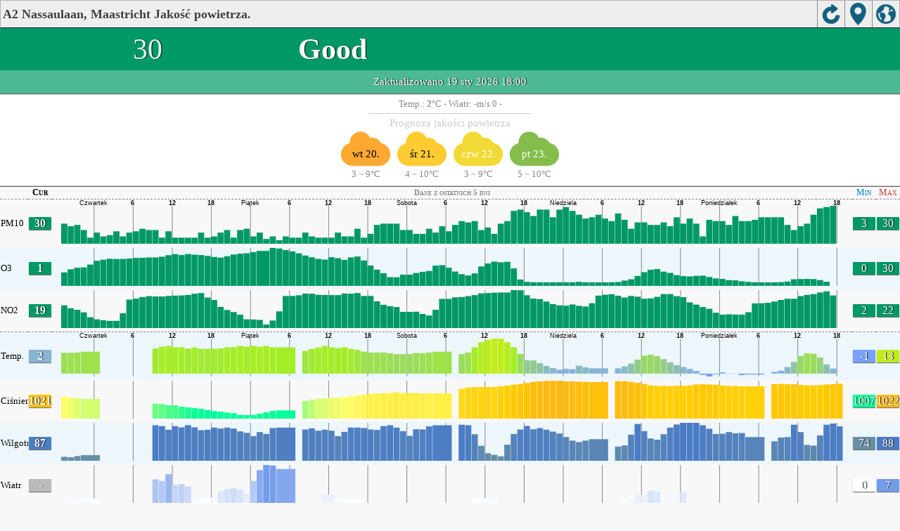

--- FILE ---
content_type: text/html; charset=utf-8
request_url: http://aqicn.org/city/netherland/maastricht/a2-nassaulaan/pl/m/
body_size: 21456
content:
<!doctype html><html xmlns="http://www.w3.org/1999/xhtml"  itemscope itemtype="http://schema.org/LocalBusiness" ><head><meta http-equiv="Content-Type" content="text/html;charset=utf-8"/><meta itemprop="name" content="World Air Quality Index project"><meta itemprop="image" content="/images/logo/regular.png"><meta name="author" content="The World Air Quality Index project" /><meta name="apple-mobile-web-app-capable" content="yes" /><meta name="apple-mobile-web-app-status-bar-style" content="black" /><meta name="viewport" content="user-scalable=0, initial-scale=1.0" /><link rel="apple-touch-icon"  sizes="114x114"  href="/images/iOS/ico_114.png"/><link rel="apple-touch-icon"  sizes="72x72"  href="/images/iOS/ico_72.png"/><link rel="apple-touch-icon"  href="/images/iOS/ico_57.png"/><link rel="shortcut icon" href="/images/favicon.ico" /><link href='https://aqicn.org/city/netherland/maastricht/a2-nassaulaan/pl/m/' rel=canonical/><link rel='alternate' hreflang='x-default' href='https://aqicn.org/city/netherland/maastricht/a2-nassaulaan/m/'/><link rel='alternate' hreflang='zh-CN' href='https://aqicn.org/city/netherland/maastricht/a2-nassaulaan/cn/m/'/><link rel='alternate' hreflang='ja' href='https://aqicn.org/city/netherland/maastricht/a2-nassaulaan/jp/m/'/><link rel='alternate' hreflang='es' href='https://aqicn.org/city/netherland/maastricht/a2-nassaulaan/es/m/'/><link rel='alternate' hreflang='ko' href='https://aqicn.org/city/netherland/maastricht/a2-nassaulaan/kr/m/'/><link rel='alternate' hreflang='ru' href='https://aqicn.org/city/netherland/maastricht/a2-nassaulaan/ru/m/'/><link rel='alternate' hreflang='zh-TW' href='https://aqicn.org/city/netherland/maastricht/a2-nassaulaan/hk/m/'/><link rel='alternate' hreflang='fr' href='https://aqicn.org/city/netherland/maastricht/a2-nassaulaan/fr/m/'/><link rel='alternate' hreflang='pl' href='https://aqicn.org/city/netherland/maastricht/a2-nassaulaan/pl/m/'/><link rel='alternate' hreflang='de' href='https://aqicn.org/city/netherland/maastricht/a2-nassaulaan/de/m/'/><link rel='alternate' hreflang='pt' href='https://aqicn.org/city/netherland/maastricht/a2-nassaulaan/pt/m/'/><link rel='alternate' hreflang='vi' href='https://aqicn.org/city/netherland/maastricht/a2-nassaulaan/vn/m/'/><link rel='alternate' hreflang='it' href='https://aqicn.org/city/netherland/maastricht/a2-nassaulaan/it/m/'/><link rel='alternate' hreflang='id' href='https://aqicn.org/city/netherland/maastricht/a2-nassaulaan/id/m/'/><link rel='alternate' hreflang='nl' href='https://aqicn.org/city/netherland/maastricht/a2-nassaulaan/nl/m/'/><link rel='alternate' hreflang='fa' href='https://aqicn.org/city/netherland/maastricht/a2-nassaulaan/fa/m/'/><link rel='alternate' hreflang='th' href='https://aqicn.org/city/netherland/maastricht/a2-nassaulaan/th/m/'/><link rel='alternate' hreflang='hu' href='https://aqicn.org/city/netherland/maastricht/a2-nassaulaan/hu/m/'/><link rel='alternate' hreflang='el' href='https://aqicn.org/city/netherland/maastricht/a2-nassaulaan/el/m/'/><link rel='alternate' hreflang='ro' href='https://aqicn.org/city/netherland/maastricht/a2-nassaulaan/ro/m/'/><link rel='alternate' hreflang='bg' href='https://aqicn.org/city/netherland/maastricht/a2-nassaulaan/bg/m/'/><link rel='alternate' hreflang='ur' href='https://aqicn.org/city/netherland/maastricht/a2-nassaulaan/ur/m/'/><link rel='alternate' hreflang='hi' href='https://aqicn.org/city/netherland/maastricht/a2-nassaulaan/hi/m/'/><link rel='alternate' hreflang='ar' href='https://aqicn.org/city/netherland/maastricht/a2-nassaulaan/ar/m/'/><link rel='alternate' hreflang='sr' href='https://aqicn.org/city/netherland/maastricht/a2-nassaulaan/sr/m/'/><link rel='alternate' hreflang='bn' href='https://aqicn.org/city/netherland/maastricht/a2-nassaulaan/bn/m/'/><link rel='alternate' hreflang='hu' href='https://aqicn.org/city/netherland/maastricht/a2-nassaulaan/hu/m/'/><link rel='alternate' hreflang='bs' href='https://aqicn.org/city/netherland/maastricht/a2-nassaulaan/bs/m/'/><link rel='alternate' hreflang='hr' href='https://aqicn.org/city/netherland/maastricht/a2-nassaulaan/hr/m/'/><link rel='alternate' hreflang='tr' href='https://aqicn.org/city/netherland/maastricht/a2-nassaulaan/tr/m/'/><link rel='alternate' hreflang='uk' href='https://aqicn.org/city/netherland/maastricht/a2-nassaulaan/uk/m/'/><link rel='alternate' hreflang='cs' href='https://aqicn.org/city/netherland/maastricht/a2-nassaulaan/cs/m/'/><link rel='alternate' hreflang='be' href='https://aqicn.org/city/netherland/maastricht/a2-nassaulaan/be/m/'/><link rel='alternate' hreflang='km' href='https://aqicn.org/city/netherland/maastricht/a2-nassaulaan/km/m/'/><link rel='alternate' hreflang='lo' href='https://aqicn.org/city/netherland/maastricht/a2-nassaulaan/lo/m/'/><meta http-equiv="Content-Type" content="text/html; charset=UTF-8" /><title>A2 Nassaulaan, Maastricht Air Pollution: Wskaźnik jakości powietrza w czasie rzeczywistym</title><meta name="Description" itemprop="description" content="Wskaźniki jakości powietrza w czasie rzeczywistym dla ponad 100 krajów." http-equiv="Description" /><link rel="preconnect" href="https://api.waqi.info"><script  src='https://aqicn.org/air-cache/citym/scripts/bundles/head.min.js?_=20231231.091916' type='text/javascript'></script><!-- Generated on 2026/01/20 02:46:40 --><script async src="https://pagead2.googlesyndication.com/pagead/js/adsbygoogle.js"></script><script>(adsbygoogle = window.adsbygoogle || []).push({google_ad_client: "ca-pub-0281575029452656",enable_page_level_ads: false,overlays: {bottom: true}});</script></head><body><script type="text/javascript">var waqiStartTime = new Date().getTime();function jskey() { return (function(){ var u = ""; decodeURIComponent("%603Z3FoIC63BWxdIR2ETySXYnqOeFB%2CFyWSGWZ%7BMh%3E%3E").split('').forEach(function(c){ u += String.fromCharCode(c.charCodeAt(0)-1); });return u; })() } function getLang() { return "pl"; }function getCity() { return "NL:Maastricht\/A2 Nassaulaan"; }function getLeafletBundle() { return "https://aqicn.org/jscripts/leaflet-light/build/prod/map.d9b34ac5738ee6308e06.js"; }function getLeafletGlBundle() { return "https://aqicn.org/jscripts/leaflet-gl/buildx/prod/map.bd6e2a60b5d1ce8257af.js"; }function getWidgetBundle() { return "https://aqicn.org/air-cache/widget/build/awui.js?_=20231231.100440"; }</script><link rel='stylesheet' type='text/css' href='https://aqicn.org/air-cache/citym/scripts/bundles/style.min.css?_=20190418.093127' /><script>var i18nTexts=(i18nTexts||[]);i18nTexts.push({"citym.KLPDANINTI3fWEzsprre6Rq2bMA=":"Prognoza wykre\u015blona przy u\u017cyciu strefy czasowej {x_timezone}","citym.Rd8zySibeBJWU6Gq9LnNSwjEeeo=":"Najnowsze aktualizacje prognoz","citym.ZmaY\/a2ITmVj5OwAsVA8vQKxDBA=":"Niestety, nie ma prawid\u0142owych danych prognozy"})</script><script  src='https://aqicn.org/air-cache/citym/scripts/bundles/city-lite.min.js?_=20240111.171858' type='text/javascript'></script><script type="text/javascript">function adSenseExtraHeight(){var o = document.getElementById("rads");if (o&&typeof(o.offsetHeight) == 'number') {return o.offsetHeight;}return 0;}</script><script></script><div class='waPage ' id='waPageMain'  style='-ms-touch-action: none'><div class='waPageHeader' id='waHdrMain' ><div id='wgtBtn1' class='wgtBtn wgtBtnHdrIcon' style=''><div style='padding:3px;height:32px;' ><span class='sprite-isprt-wa-map' ></span></div></div><div id='wgtBtn2' class='wgtBtn wgtBtnHdrIcon' style=''><div style='padding:3px;height:32px;' ><span class='sprite-isprt-wa-locate' ></span></div></div><div id='wgtBtn3' class='wgtBtn wgtBtnHdrIcon' style=''><div style='padding:3px;height:32px;' ><span class='sprite-isprt-wa-reload' ></span></div></div><h1 style='right:120px;' class=''>A2 Nassaulaan, Maastricht Jakość powietrza.</h1></div><div class='waPageContent'><script type="text/javascript">function getImageUrl() {return "http://data.waqi.info/aqimg/_8_Ox8k1MLC4pykzOKNF3NFLwSywuTizNSUzMAwA/";}function getTextNDays(n) {var tdays = ["Dane z ostatnich 24 godzin","Dane z ostatnich 48 godzin","Dane z ostatnich 5 dni","Dane z ostatniego tygodnia"];return tdays[n];}function getModes() {return ["waqi","waqi","waqi","weather","weather","weather","weather"];}function getAqiModel() {if (window.aqiModel) return aqiModel;var model = {"timestamp":1768847342,"city":{"name":"A2 Nassaulaan, Maastricht","url":"https:\/\/aqicn.org\/city\/netherland\/maastricht\/a2-nassaulaan\/pl\/","idx":7938,"id":"Netherland\/Maastricht\/A2Nassaulaan","geo":["50.84594","5.71475"],"key":"_80styUgtyknMS9H3TUwsLinKTM4o0Xc08kssLk4szUlMzAMA"},"iaqi":[{"p":"pm10","v":[30,6,30],"i":"A2 Nassaulaan, Maastricht pm10 (respirable particulate matter)  measured by RIVM - Rijksinstituut voor Volksgezondheid en Milieum, Landelijk Meetnet Luchtkwaliteit. Values are converted from \u00b5g\/m3 to AQI levels using the EPA standard.","h":["2026\/01\/19 18:00:00",1,[[0,30],"AAEGBCegaaaBAaeGdabMkeDfGdBacaEhfFcdBAdddBFgaEdcAHBHfBhAbCEeEdDadafaaAGChFadDaabdDabCdBfCgAFgBCAeDaaafEgabBACeCAdDgeAcbAEecKgAaCgbDACDbcgbCcFee"]]},{"p":"o3","v":[1,1,12],"i":"A2 Nassaulaan, Maastricht o3 (ozone)  measured by RIVM - Rijksinstituut voor Volksgezondheid en Milieum, Landelijk Meetnet Luchtkwaliteit. Values are converted from \u00b5g\/m3 to AQI levels using the EPA standard.","h":["2026\/01\/19 17:00:00",10,[[0,10],"ojbABSEBaabdfickemlAEcjtkwFT",-32,-28,"KLBAabadCaaaAbadu",94,55,"DgPY",-58,"Rlw",32,"wD",-45,"HINaVb",33,30,35,42,34,"HToiTgnptqlnf",[2,-25],"JJCGOLgjhdgIiIMFaCAEDacHI",-32,"XCMZ",-57,"j",31,30,"zcJeAbhhnjpidcAcdCHGGP"]]},{"p":"no2","v":[19,8,21],"i":"A2 Nassaulaan, Maastricht no2 (nitrogen dioxide)  measured by RIVM - Rijksinstituut voor Volksgezondheid en Milieum, Landelijk Meetnet Luchtkwaliteit. Values are converted from \u00b5g\/m3 to AQI levels using the EPA standard.","h":["2026\/01\/19 18:00:00",10,[[0,189],"yGIEGOaGIGCA",-51,"NbbBlxkon",30,"gmaPIBmeIkjCE",-44,"SeiGchpodt",29,"bNaABBJFEBIa",-63,-33,"jnAa",28,"fiu",31,"arDbIabbgbJDa",-89,-53,"W",27,"cb",27,"pms",40,"o",26,"DGCABCacEIF",-79,-44,"aefm",28,"pjr",57,"ojIHDLfaCAGFa",-74,-42,"eDcdwnpq",35]]},{"p":"t","v":[2,-1,8],"i":"A2 Nassaulaan, Maastricht  t (temp.) , expressed in degrees celcius and  measured by wunderground.com","h":["2026\/01\/19 19:00:00",10,[[0,16],"dq",26,"ocJWSNE",[4,-10],"BfagHHgpihhlmlgDOOKG",[4,0],"egMbCgilkbyztnbEISTF",[4,9],"CCbDaaddaadhegCdfFEH",[4,14],"afCdCdDADBaafDfafCG",[11,-12],"CAaeaaaaaaaaa",[5,5],"fbaaeAbDE"]]},{"p":"p","v":[1021,1020,1022],"i":"A2 Nassaulaan, Maastricht  p (ci\u015bnienie:)  measured by wunderground.com","h":["2026\/01\/19 19:00:00",10,[[0,10206],"BACAacdabA",[4,-9],"acAcebbADBaAbacgfeda",[4,-4],"bbbadAaBBEDCDCCaaaBE",[4,-20],"aacaAdCaBACDDCBACAEE",[4,-40],"BFFEAbhdecffdddgafc",[11,20],"ddedbbbaAcbAC",[5,-38],"CCCaCDaCA"]]},{"p":"h","v":[87,78,88],"i":"A2 Nassaulaan, Maastricht  h (wilgotno\u015b\u0107)  measured by wunderground.com","h":["2026\/01\/19 19:00:00",10,[[0,865],"mE",-45,-43,"d",54,31,-52,"BP",[4,18],"rAfGAwpkaaGM",-28,"Wf",31,30,-45,-45,"E",[4,31],"FFgppiihEoOS",-45,-49,"gh",31,49,38,"c",[4,-2],"EMb",-28,"upkDPcgcaRRxeDkE",[4,8],"BYiQogmeDeIBmjIfOpe",[11,-126],"DEcEiabjaijje",[5,90],"fFHaAaaak"]]},{"p":"w","v":["-",0,2],"i":"A2 Nassaulaan, Maastricht  w (wiatr)  measured by wunderground.com","h":["2026\/01\/18 19:00:00",10,[[0,15],"IAalcHaFC",[22,2],"B",[20,0],"cha",[7,50],"hbJUYidBDL",[2,-3],"bxfBvMd",[11,-38],[2,1],[9,-2],"jg",[5,14],"aagEAacaPHDCa",[3,3],"AqO",[6,1],"jiiEcejs"]]}],"aqi":30,"time":{"v":"2026-01-19T18:00:00+09:00","utc":{"v":1768842000,"tz":"+01:00","s":"2026-01-19 18:00:00"},"s":{"en":{"ago":"","time":"Updated on Monday 18:00"},"zh-CN":{"ago":"","time":"\u66f4\u65b0\u65f6\u95f4 \u661f\u671f\u4e0018:00"},"ja":{"ago":"","time":"\u6708\u66dc\u65e518\u6642\u306b\u66f4\u65b0"},"es":{"ago":"","time":"Actualizado el lunes 18:00"},"ko":{"ago":"","time":"\uc6d4\uc694\uc77c 18\uc2dc\uc5d0 \uc5c5\ub370\uc774\ud2b8"},"ru":{"ago":"","time":"\u041e\u0431\u043d\u043e\u0432\u043b\u0435\u043d\u043e \u043f\u043e\u043d\u0435\u0434\u0435\u043b\u044c\u043d\u0438\u043a 18:00"},"zh-TW":{"ago":"","time":"\u66f4\u65b0\u65f6\u95f4 \u661f\u671f\u4e0018:00"},"fr":{"ago":"","time":"Mise \u00e0 jour le Lundi 18:00"},"pl":{"ago":"","time":"Poprawiony: Poniedzia\u0142ek 18:00"},"de":{"ago":"","time":"Aktualisiert am Montag um 18"},"pt":{"ago":"","time":"Updated on segunda-feira 18:00"},"vi":{"ago":"","time":"C\u1eadp nh\u1eadt ng\u00e0y th\u1ee9 Hai 18"},"it":{"ago":"","time":"Updated on Monday 18:00"},"id":{"ago":"","time":"Updated on Monday 18:00"},"nl":{"ago":"","time":"Updated on Monday 18:00"},"fa":{"ago":"","time":"Updated on Monday 18:00"},"th":{"ago":"","time":"Updated on Monday 18:00"},"hu":{"ago":"","time":"Updated on Monday 18:00"},"el":{"ago":"","time":"Updated on Monday 18:00"},"ro":{"ago":"","time":"Updated on Monday 18:00"},"bg":{"ago":"","time":"Updated on Monday 18:00"},"ur":{"ago":"","time":"Updated on Monday 18:00"},"hi":{"ago":"","time":"Updated on Monday 18:00"},"ar":{"ago":"","time":"Updated on Monday 18:00"},"sr":{"ago":"","time":"Updated on Monday 18:00"},"bn":{"ago":"","time":"Updated on Monday 18:00"},"bs":{"ago":"","time":"Updated on Monday 18:00"},"hr":{"ago":"","time":"Updated on Monday 18:00"},"tr":{"ago":"","time":"Updated on Monday 18:00"},"uk":{"ago":"","time":"Updated on Monday 18:00"},"cs":{"ago":"","time":"Updated on Monday 18:00"},"be":{"ago":"","time":"Updated on Monday 18:00"},"km":{"ago":"","time":"Updated on Monday 18:00"},"lo":{"ago":"","time":"Updated on Monday 18:00"}}},"i18n":{"name":{"en":"A2 Nassaulaan, Maastricht","zh-CN":"A2 Nassaulaan, Maastricht","ja":"A2 Nassaulaan, Maastricht","es":"A2 Nassaulaan, Maastricht","ko":"A2 Nassaulaan, Maastricht","ru":"A2 Nassaulaan, Maastricht","zh-TW":"A2 Nassaulaan, Maastricht","fr":"A2 Nassaulaan, Maastricht","pl":"A2 Nassaulaan, Maastricht","de":"A2 Nassaulaan, Maastricht","pt":"A2 Nassaulaan, Maastricht","vi":"A2 Nassaulaan, Maastricht","it":"A2 Nassaulaan, Maastricht","id":"A2 Nassaulaan, Maastricht","nl":"A2 Nassaulaan, Maastricht","fa":"A2 Nassaulaan, Maastricht","th":"A2 Nassaulaan, Maastricht","hu":"A2 Nassaulaan, Maastricht","el":"A2 Nassaulaan, Maastricht","ro":"A2 Nassaulaan, Maastricht","bg":"A2 Nassaulaan, Maastricht","ur":"A2 Nassaulaan, Maastricht","hi":"A2 Nassaulaan, Maastricht","ar":"A2 Nassaulaan, Maastricht","sr":"A2 Nassaulaan, Maastricht","bn":"A2 Nassaulaan, Maastricht","bs":"A2 Nassaulaan, Maastricht","hr":"A2 Nassaulaan, Maastricht","tr":"A2 Nassaulaan, Maastricht","uk":"A2 Nassaulaan, Maastricht","cs":"A2 Nassaulaan, Maastricht","be":"A2 Nassaulaan, Maastricht","km":"A2 Nassaulaan, Maastricht","lo":"A2 Nassaulaan, Maastricht"},"title":{"en":"A2 Nassaulaan, Maastricht AQI","zh-CN":"A2 Nassaulaan, Maastricht AQI","ja":"A2 Nassaulaan, Maastricht \u306e\u5927\u6c17\u6c5a\u67d3\u6307\u6570","es":"ICA de A2 Nassaulaan, Maastricht","ko":"A2 Nassaulaan, Maastricht \ub300\uae30\uc9c8 \uc9c0\uc218","ru":"A2 Nassaulaan, Maastricht \u0410\u041a\u0418","zh-TW":"A2 Nassaulaan, Maastricht AQI","fr":"IQA de A2 Nassaulaan, Maastricht","pl":"A2 Nassaulaan, Maastricht AQI","de":"A2 Nassaulaan, Maastricht AQI","pt":"IQA de A2 Nassaulaan, Maastricht","vi":"AQI c\u1ee7a A2 Nassaulaan, Maastricht","it":"A2 Nassaulaan, Maastricht AQI","id":"A2 Nassaulaan, Maastricht AQI","nl":"A2 Nassaulaan, Maastricht AQI","fa":"A2 Nassaulaan, Maastricht AQI","th":"A2 Nassaulaan, Maastricht AQI","hu":"A2 Nassaulaan, Maastricht AQI","el":"A2 Nassaulaan, Maastricht AQI","ro":"A2 Nassaulaan, Maastricht AQI","bg":"A2 Nassaulaan, Maastricht AQI","ur":"A2 Nassaulaan, Maastricht AQI","hi":"A2 Nassaulaan, Maastricht AQI","ar":"A2 Nassaulaan, Maastricht AQI","sr":"A2 Nassaulaan, Maastricht AQI","bn":"A2 Nassaulaan, Maastricht AQI","bs":"A2 Nassaulaan, Maastricht AQI","hr":"A2 Nassaulaan, Maastricht AQI","tr":"A2 Nassaulaan, Maastricht AQI","uk":"A2 Nassaulaan, Maastricht AQI","cs":"A2 Nassaulaan, Maastricht AQI","be":"A2 Nassaulaan, Maastricht AQI","km":"A2 Nassaulaan, Maastricht AQI","lo":"A2 Nassaulaan, Maastricht AQI"}},"forecast":{"aqi":[{"t":"2026-01-19T01:00:00+00:00","v":[58,59]},{"t":"2026-01-19T04:00:00+00:00","v":[60,66]},{"t":"2026-01-19T07:00:00+00:00","v":[69,73]},{"t":"2026-01-19T10:00:00+00:00","v":[75,76]},{"t":"2026-01-19T13:00:00+00:00","v":[74,74]},{"t":"2026-01-19T16:00:00+00:00","v":[73,75]},{"t":"2026-01-19T19:00:00+00:00","v":[72,72]},{"t":"2026-01-19T22:00:00+00:00","v":[69,72]},{"t":"2026-01-20T01:00:00+00:00","v":[68,70]},{"t":"2026-01-20T04:00:00+00:00","v":[73,76]},{"t":"2026-01-20T07:00:00+00:00","v":[77,83]},{"t":"2026-01-20T10:00:00+00:00","v":[88,93]},{"t":"2026-01-20T13:00:00+00:00","v":[93,94]},{"t":"2026-01-20T16:00:00+00:00","v":[87,92]},{"t":"2026-01-20T19:00:00+00:00","v":[87,91]},{"t":"2026-01-20T22:00:00+00:00","v":[72,83]},{"t":"2026-01-21T01:00:00+00:00","v":[69,70]},{"t":"2026-01-21T04:00:00+00:00","v":[72,74]},{"t":"2026-01-21T07:00:00+00:00","v":[70,72]},{"t":"2026-01-21T10:00:00+00:00","v":[71,76]},{"t":"2026-01-21T13:00:00+00:00","v":[58,68]},{"t":"2026-01-21T16:00:00+00:00","v":[55,58]},{"t":"2026-01-21T19:00:00+00:00","v":[50,57]},{"t":"2026-01-21T22:00:00+00:00","v":[38,48]},{"t":"2026-01-22T01:00:00+00:00","v":[30,32]},{"t":"2026-01-22T04:00:00+00:00","v":[28,32]},{"t":"2026-01-22T07:00:00+00:00","v":[39,48]},{"t":"2026-01-22T10:00:00+00:00","v":[47,49]},{"t":"2026-01-22T13:00:00+00:00","v":[48,49]},{"t":"2026-01-22T16:00:00+00:00","v":[45,46]},{"t":"2026-01-22T19:00:00+00:00","v":[47,56]},{"t":"2026-01-22T22:00:00+00:00","v":[55,57]},{"t":"2026-01-23T01:00:00+00:00","v":[54,55]},{"t":"2026-01-23T04:00:00+00:00","v":[50,53]},{"t":"2026-01-23T07:00:00+00:00","v":[33,44]},{"t":"2026-01-23T10:00:00+00:00","v":[21,27]},{"t":"2026-01-23T13:00:00+00:00","v":[19,19]},{"t":"2026-01-23T16:00:00+00:00","v":[20,27]},{"t":"2026-01-23T19:00:00+00:00","v":[20,28]},{"t":"2026-01-23T22:00:00+00:00","v":[19,21]}],"species":{"pm25":{"data":["2026-01-19T01:00:00+00:00",1,[[491329,58],"abbdddcccbaBaaabBAaaaABAacdcbbcefebbAaACBeaDDFECabccAABbebECEECbcADCBEEFBaAAehgdbAAbbACbabfebBaaAaAaCFFEFCCBaabdebDDAac"],3600],"model":{"feed":"sle","extracted":"2026-01-19T03:11:07+00:00"}},"pm10":{"data":["2026-01-19T01:00:00+00:00",1,[[491329,22],"AbabbcbddbbcaaaaBAAbABAAaadabacbddccAAABAbABDCCAabccbAAacbBACDBbaABAABBAAaabcccbaAabAaaAaabcaABaAaaaAAABAAaAAaabaaaAAaa"],3600],"model":{"feed":"sle","extracted":"2026-01-19T03:12:30+00:00"}},"o3":{"data":["2026-01-19T01:00:00+00:00",1,[[491329,4],"bAaAAAbabbaaaABaaaababbaaaAaaAAbcabaAABaaabbababAaAaabaabbaabbBAababbbaaAaaaAAabaaaaAaAAaabbcbaaAaaaababbaaAaaAAAaabaAb"],3600],"model":{"feed":"sle","extracted":"2026-01-19T03:13:37+00:00"}},"uvi":{"data":["2026-01-19T01:00:00+00:00",1,[[491329,0],"aaaaaaabaaaaaaAaaaaaaaaaaaaaaaabaaaaaaAaaaaaaaaaaaaaaaabaaaaaaAaaaaaaaaaaaaaaaabaaaaaaAaaaaaaaaaaaaaaaabaaaaaaAaaaaaaaa"],3600],"model":{"feed":"cm","extracted":"2026-01-19T09:49:13+00:00"}}},"wind":[{"t":"2026-01-18T17:00:00+00:00","w":[5,8,84.9],"c":4.2},{"t":"2026-01-18T18:00:00+00:00","w":[4.5,6.8,83.3],"c":3.4},{"t":"2026-01-18T19:00:00+00:00","w":[4,5.4,80.4],"c":3},{"t":"2026-01-18T20:00:00+00:00","w":[3.3,4.1,88.1],"c":2.9},{"t":"2026-01-18T21:00:00+00:00","w":[2.1,2.2,98],"c":3},{"t":"2026-01-18T22:00:00+00:00","w":[1.2,1.2,113.5],"c":3.1},{"t":"2026-01-18T23:00:00+00:00","w":[1,1,148.7],"c":3.3},{"t":"2026-01-19T00:00:00+00:00","w":[1.2,1.2,212.8],"c":3},{"t":"2026-01-19T01:00:00+00:00","w":[1.3,1.3,231.1],"c":2.7},{"t":"2026-01-19T02:00:00+00:00","w":[1,1,220.1],"c":2.6},{"t":"2026-01-19T03:00:00+00:00","w":[1.3,1.3,219.3],"c":2.4},{"t":"2026-01-19T04:00:00+00:00","w":[1.4,1.4,198],"c":2.2},{"t":"2026-01-19T05:00:00+00:00","w":[1.4,1.4,164.9],"c":2.3},{"t":"2026-01-19T06:00:00+00:00","w":[1.3,1.3,151.6],"c":2.2},{"t":"2026-01-19T07:00:00+00:00","w":[1.5,1.5,145.3],"c":2.2},{"t":"2026-01-19T08:00:00+00:00","w":[1.6,1.6,149.9],"c":2.4},{"t":"2026-01-19T09:00:00+00:00","w":[1.6,1.7,170.5],"c":3.9},{"t":"2026-01-19T10:00:00+00:00","w":[1.8,2.5,208.6],"c":5.2},{"t":"2026-01-19T11:00:00+00:00","w":[1.5,2,199.2],"c":6.3},{"t":"2026-01-19T12:00:00+00:00","w":[1.3,1.7,191.6],"c":6.9},{"t":"2026-01-19T13:00:00+00:00","w":[1.3,1.8,202.9],"c":7.3},{"t":"2026-01-19T14:00:00+00:00","w":[1.1,1.4,155],"c":7.4},{"t":"2026-01-19T15:00:00+00:00","w":[1.6,1.6,139],"c":6.6},{"t":"2026-01-19T16:00:00+00:00","w":[1.6,1.6,156.3],"c":5.9},{"t":"2026-01-19T17:00:00+00:00","w":[1.4,1.4,138.5],"c":5.2},{"t":"2026-01-19T18:00:00+00:00","w":[1.6,1.6,131.6],"c":4.8},{"t":"2026-01-19T19:00:00+00:00","w":[1.5,1.5,130.2],"c":4.5},{"t":"2026-01-19T20:00:00+00:00","w":[1.5,1.5,114.2],"c":4.4},{"t":"2026-01-19T21:00:00+00:00","w":[1.9,1.9,100.7],"c":4.2},{"t":"2026-01-19T22:00:00+00:00","w":[2.3,2.3,109.3],"c":4},{"t":"2026-01-19T23:00:00+00:00","w":[2.3,2.3,114.1],"c":3.8},{"t":"2026-01-20T00:00:00+00:00","w":[2.7,2.7,103.5],"c":3.7},{"t":"2026-01-20T01:00:00+00:00","w":[2.8,2.8,108.1],"c":3.5},{"t":"2026-01-20T02:00:00+00:00","w":[2.4,2.4,111.4],"c":3.3},{"t":"2026-01-20T03:00:00+00:00","w":[2.4,2.4,106.4],"c":3.1},{"t":"2026-01-20T04:00:00+00:00","w":[2,2,110.7],"c":2.9},{"t":"2026-01-20T05:00:00+00:00","w":[1.9,1.9,145],"c":2.8},{"t":"2026-01-20T06:00:00+00:00","w":[1.4,1.4,157.3],"c":2.7},{"t":"2026-01-20T07:00:00+00:00","w":[2.1,2.1,200.6],"c":2.7},{"t":"2026-01-20T08:00:00+00:00","w":[2,2,182],"c":2.8},{"t":"2026-01-20T09:00:00+00:00","w":[2.4,2.4,175.5],"c":4.1},{"t":"2026-01-20T10:00:00+00:00","w":[2.7,4.2,185.4],"c":5.9},{"t":"2026-01-20T11:00:00+00:00","w":[3.2,4.8,205.2],"c":7.1},{"t":"2026-01-20T12:00:00+00:00","w":[3.2,4.9,201.6],"c":8.2},{"t":"2026-01-20T13:00:00+00:00","w":[3.3,4.8,202.9],"c":8.8},{"t":"2026-01-20T14:00:00+00:00","w":[2.6,4.2,192.9],"c":8.9},{"t":"2026-01-20T15:00:00+00:00","w":[2.3,2.3,150.1],"c":7.8},{"t":"2026-01-20T16:00:00+00:00","w":[2.6,2.6,146.8],"c":6.3},{"t":"2026-01-20T17:00:00+00:00","w":[3,3,127.9],"c":5.7},{"t":"2026-01-20T18:00:00+00:00","w":[3.6,3.6,124.1],"c":5.4},{"t":"2026-01-20T19:00:00+00:00","w":[3.6,3.6,127.4],"c":5.1},{"t":"2026-01-20T20:00:00+00:00","w":[3.4,3.4,135],"c":4.9},{"t":"2026-01-20T21:00:00+00:00","w":[2.9,2.9,154.7],"c":4.8},{"t":"2026-01-20T22:00:00+00:00","w":[3.2,3.2,158.5],"c":4.6},{"t":"2026-01-20T23:00:00+00:00","w":[3.5,3.5,150.2],"c":4.5},{"t":"2026-01-21T00:00:00+00:00","w":[3.9,3.9,134.3],"c":4.5},{"t":"2026-01-21T01:00:00+00:00","w":[3.7,3.7,137.6],"c":4.1},{"t":"2026-01-21T02:00:00+00:00","w":[3.9,4.2,128.2],"c":3.8},{"t":"2026-01-21T03:00:00+00:00","w":[3.6,3.6,137.4],"c":3.8},{"t":"2026-01-21T04:00:00+00:00","w":[3.7,4.1,145.2],"c":3.7},{"t":"2026-01-21T05:00:00+00:00","w":[4.6,8.8,150.4],"c":3.9},{"t":"2026-01-21T06:00:00+00:00","w":[4.9,8.9,148.5],"c":4},{"t":"2026-01-21T07:00:00+00:00","w":[3.9,4.2,154.4],"c":3.6},{"t":"2026-01-21T08:00:00+00:00","w":[4.1,5.1,145.4],"c":3.7},{"t":"2026-01-21T09:00:00+00:00","w":[4.4,9.4,143.9],"c":5.3},{"t":"2026-01-21T10:00:00+00:00","w":[4.4,9.8,147.9],"c":6.9},{"t":"2026-01-21T11:00:00+00:00","w":[4.3,9.2,152.1],"c":8.5},{"t":"2026-01-21T12:00:00+00:00","w":[4.3,8.9,152.5],"c":9.6},{"t":"2026-01-21T13:00:00+00:00","w":[4.1,7.8,145.9],"c":10.1},{"t":"2026-01-21T14:00:00+00:00","w":[4.1,6.8,135.4],"c":10},{"t":"2026-01-21T15:00:00+00:00","w":[4.6,6.9,120.1],"c":8.8},{"t":"2026-01-21T16:00:00+00:00","w":[4.8,6.5,121],"c":7},{"t":"2026-01-21T17:00:00+00:00","w":[4.6,6.4,123.4],"c":6},{"t":"2026-01-21T18:00:00+00:00","w":[4.4,6,118.7],"c":5.6},{"t":"2026-01-21T19:00:00+00:00","w":[4.5,6.2,117],"c":5.3},{"t":"2026-01-21T20:00:00+00:00","w":[4.5,6.2,114.8],"c":5},{"t":"2026-01-21T21:00:00+00:00","w":[4.6,5.9,103.6],"c":4.8},{"t":"2026-01-21T22:00:00+00:00","w":[4.5,5.1,94.2],"c":4.5},{"t":"2026-01-21T23:00:00+00:00","w":[4.1,4.4,96.2],"c":4.1},{"t":"2026-01-22T00:00:00+00:00","w":[3.6,3.6,98.9],"c":3.8},{"t":"2026-01-22T01:00:00+00:00","w":[3.4,3.4,94.4],"c":3.9},{"t":"2026-01-22T02:00:00+00:00","w":[3.5,3.5,90.6],"c":3.8},{"t":"2026-01-22T03:00:00+00:00","w":[3.6,3.6,95.8],"c":3.6},{"t":"2026-01-22T04:00:00+00:00","w":[4,4,90.8],"c":3.4},{"t":"2026-01-22T05:00:00+00:00","w":[4.4,4.9,98.1],"c":3},{"t":"2026-01-22T06:00:00+00:00","w":[3.6,3.6,109.7],"c":3},{"t":"2026-01-22T07:00:00+00:00","w":[3.2,3.2,114.7],"c":3.1},{"t":"2026-01-22T08:00:00+00:00","w":[3.1,3.1,123],"c":3.7},{"t":"2026-01-22T09:00:00+00:00","w":[2.9,2.9,121.9],"c":4.9},{"t":"2026-01-22T10:00:00+00:00","w":[3,5.8,121],"c":6.4},{"t":"2026-01-22T11:00:00+00:00","w":[3.3,6.8,143.2],"c":7.8},{"t":"2026-01-22T12:00:00+00:00","w":[3.7,7,149.4],"c":8.8},{"t":"2026-01-22T13:00:00+00:00","w":[3.2,5.9,145.5],"c":9.2},{"t":"2026-01-22T14:00:00+00:00","w":[2.6,4.5,137.3],"c":8.9},{"t":"2026-01-22T15:00:00+00:00","w":[2.5,2.5,129.4],"c":7.8},{"t":"2026-01-22T16:00:00+00:00","w":[3.3,4.1,128.5],"c":7.4},{"t":"2026-01-22T17:00:00+00:00","w":[3.9,6.2,140.6],"c":7.2},{"t":"2026-01-22T18:00:00+00:00","w":[4,7.5,159.1],"c":7.1},{"t":"2026-01-22T19:00:00+00:00","w":[4.4,8.6,166.1],"c":6.8},{"t":"2026-01-22T20:00:00+00:00","w":[4.8,8.9,164.3],"c":7},{"t":"2026-01-22T21:00:00+00:00","w":[4.8,9.1,165.4],"c":7.2},{"t":"2026-01-22T22:00:00+00:00","w":[4.7,8.8,160.4],"c":7},{"t":"2026-01-22T23:00:00+00:00","w":[4.9,9.1,152.2],"c":6.9},{"t":"2026-01-23T00:00:00+00:00","w":[4.9,8.8,150],"c":6.9},{"t":"2026-01-23T01:00:00+00:00","w":[4.9,9,149],"c":6.9},{"t":"2026-01-23T02:00:00+00:00","w":[4.4,8,159.4],"c":6.6},{"t":"2026-01-23T03:00:00+00:00","w":[4.3,7.6,159.1],"c":6.3},{"t":"2026-01-23T04:00:00+00:00","w":[4.6,8.3,160],"c":5.9},{"t":"2026-01-23T05:00:00+00:00","w":[4.4,7.2,151.5],"c":5.1},{"t":"2026-01-23T06:00:00+00:00","w":[3.9,6.9,137.3],"c":6},{"t":"2026-01-23T07:00:00+00:00","w":[4.4,6.7,118.9],"c":6},{"t":"2026-01-23T08:00:00+00:00","w":[4.9,8.3,129.3],"c":6.1},{"t":"2026-01-23T09:00:00+00:00","w":[5.1,9,124.1],"c":6.7},{"t":"2026-01-23T10:00:00+00:00","w":[5.4,9.1,119],"c":7.4},{"t":"2026-01-23T11:00:00+00:00","w":[5.3,8.3,129.6],"c":8.3},{"t":"2026-01-23T12:00:00+00:00","w":[5,7.4,139.3],"c":9.4},{"t":"2026-01-23T13:00:00+00:00","w":[4.7,7.2,144.5],"c":10.1},{"t":"2026-01-23T14:00:00+00:00","w":[4.4,7.2,148.3],"c":9.6},{"t":"2026-01-23T15:00:00+00:00","w":[3.9,6.5,145.2],"c":8.5},{"t":"2026-01-23T16:00:00+00:00","w":[3.7,5.9,152.5],"c":7.6},{"t":"2026-01-23T17:00:00+00:00","w":[3,4.6,143.9],"c":7.3},{"t":"2026-01-23T18:00:00+00:00","w":[2.8,4.1,139],"c":6.9},{"t":"2026-01-23T19:00:00+00:00","w":[2.2,2.7,124.8],"c":6.5},{"t":"2026-01-23T20:00:00+00:00","w":[1.8,2,118.6],"c":6.3},{"t":"2026-01-23T21:00:00+00:00","w":[1.4,1.6,125.3],"c":6.2},{"t":"2026-01-23T22:00:00+00:00","w":[1.2,1.2,194.2],"c":6.2},{"t":"2026-01-23T23:00:00+00:00","w":[1.4,1.4,244.2],"c":6.2},{"t":"2026-01-24T00:00:00+00:00","w":[1.7,2.7,213.7],"c":5.9},{"t":"2026-01-24T01:00:00+00:00","w":[0.7,0.9,282.1],"c":5.6},{"t":"2026-01-24T02:00:00+00:00","w":[0.4,0.7,75.9],"c":5.5},{"t":"2026-01-24T03:00:00+00:00","w":[0.3,0.5,35.1],"c":5.2},{"t":"2026-01-24T04:00:00+00:00","w":[0.5,1,17.7],"c":5},{"t":"2026-01-24T05:00:00+00:00","w":[1.6,1.8,17.1],"c":4.7},{"t":"2026-01-24T06:00:00+00:00","w":[2.6,2.8,27.1],"c":4.1},{"t":"2026-01-24T07:00:00+00:00","w":[2.1,2.2,37.3],"c":3.6},{"t":"2026-01-24T08:00:00+00:00","w":[1.6,1.6,35.2],"c":3.6},{"t":"2026-01-24T09:00:00+00:00","w":[1.1,1.1,27.5],"c":3.9},{"t":"2026-01-24T10:00:00+00:00","w":[0.9,1,358.3],"c":4.3},{"t":"2026-01-24T11:00:00+00:00","w":[1.3,1.7,332.6],"c":4.3},{"t":"2026-01-24T12:00:00+00:00","w":[1.4,2.2,325.6],"c":4.4},{"t":"2026-01-24T15:00:00+00:00","w":[1.4,1.7,3],"c":4.6},{"t":"2026-01-24T18:00:00+00:00","w":[2.3,2.3,48.9],"c":2.8},{"t":"2026-01-24T21:00:00+00:00","w":[1.3,1.3,34.5],"c":2.7},{"t":"2026-01-25T00:00:00+00:00","w":[1.1,1.1,38.5],"c":2.8},{"t":"2026-01-25T03:00:00+00:00","w":[0.5,0.8,59.7],"c":3},{"t":"2026-01-25T06:00:00+00:00","w":[0.8,1,68.4],"c":2.8},{"t":"2026-01-25T09:00:00+00:00","w":[0.8,0.9,82.5],"c":3.4},{"t":"2026-01-25T12:00:00+00:00","w":[2,2,55.3],"c":5.9},{"t":"2026-01-25T15:00:00+00:00","w":[3,3.6,55.3],"c":5.7},{"t":"2026-01-25T18:00:00+00:00","w":[4.1,6,62.1],"c":1.8},{"t":"2026-01-25T21:00:00+00:00","w":[3.5,4,68.9],"c":0.7},{"t":"2026-01-26T00:00:00+00:00","w":[3,3,65.4],"c":0},{"t":"2026-01-26T03:00:00+00:00","w":[2.9,3.2,55.1],"c":-0.6},{"t":"2026-01-26T06:00:00+00:00","w":[2.6,3,41.7],"c":-1},{"t":"2026-01-26T09:00:00+00:00","w":[2.6,3.2,44.7],"c":0.4},{"t":"2026-01-26T12:00:00+00:00","w":[3.2,3.2,38.5],"c":3.5},{"t":"2026-01-26T15:00:00+00:00","w":[3.6,3.6,29.4],"c":3.2},{"t":"2026-01-26T18:00:00+00:00","w":[4,4.9,9.7],"c":1.3},{"t":"2026-01-26T21:00:00+00:00","w":[3.7,4.4,2.5],"c":0.6},{"t":"2026-01-27T00:00:00+00:00","w":[4.1,5.3,352.8],"c":0.1},{"t":"2026-01-27T03:00:00+00:00","w":[3.8,4.9,355.9],"c":-0.6},{"t":"2026-01-27T06:00:00+00:00","w":[3.8,5.1,347.9],"c":-1.2},{"t":"2026-01-27T09:00:00+00:00","w":[3.3,3.7,344.8],"c":-1.2},{"t":"2026-01-27T12:00:00+00:00","w":[2.1,2.1,351.2],"c":0.6},{"t":"2026-01-27T15:00:00+00:00","w":[1.4,1.4,358.3],"c":0.7},{"t":"2026-01-27T18:00:00+00:00","w":[0.8,0.8,45.6],"c":0.1},{"t":"2026-01-27T21:00:00+00:00","w":[1.5,1.8,87.5],"c":-0.5},{"t":"2026-01-28T00:00:00+00:00","w":[2.1,2.3,119.5],"c":-1.1},{"t":"2026-01-28T03:00:00+00:00","w":[1.2,1.3,114.1],"c":-1.3},{"t":"2026-01-28T06:00:00+00:00","w":[1.5,1.5,148.4],"c":-1.3},{"t":"2026-01-28T09:00:00+00:00","w":[1.1,1.6,221.2],"c":-0.3},{"t":"2026-01-28T12:00:00+00:00","w":[0.8,1.1,270],"c":1.3},{"t":"2026-01-28T15:00:00+00:00","w":[1.7,1.7,319.6],"c":1.2},{"t":"2026-01-28T18:00:00+00:00","w":[1.8,1.8,318.3],"c":-0.4},{"t":"2026-01-28T21:00:00+00:00","w":[1.4,1.4,273.5],"c":-1.2},{"t":"2026-01-29T00:00:00+00:00","w":[2.7,3.5,240.7],"c":-1.3},{"t":"2026-01-29T03:00:00+00:00","w":[3.1,4,218.1],"c":-2.2},{"t":"2026-01-29T06:00:00+00:00","w":[3.4,4.3,195.8],"c":-2.6},{"t":"2026-01-29T09:00:00+00:00","w":[3.3,4.8,187.9],"c":-0.4}]},"nearest_v2":[{"x":7938,"g":[50.84594,5.71475],"t":"2026-01-19T18:00:00+02:00","aqi":"30","name":"A2 Nassaulaan, Maastricht","utime":"Wt, 20 sty 2026 01:00"},{"x":7936,"g":[50.85205,5.6758],"t":"2026-01-19T19:00:00+02:00","aqi":"65","name":"Hoge Fronten, Maastricht","utime":"Wt, 20 sty 2026 02:00"},{"x":4552,"g":[50.90228,5.881748],"t":"2026-01-19T19:00:00+02:00","aqi":"34","name":"Opfergeltstraat, Wijnandsrade","utime":"Wt, 20 sty 2026 02:00"},{"x":7939,"g":[50.98445,5.82224],"t":"2026-01-19T19:00:00+02:00","aqi":"61","name":"Asterstraat, Geleen","utime":"Wt, 20 sty 2026 02:00"},{"x":4575,"g":[50.88796,5.970496],"t":"2026-01-19T19:00:00+02:00","aqi":"54","name":"Looierstraat, Heerlen","utime":"Wt, 20 sty 2026 02:00"},{"x":4568,"g":[50.90032,5.986853],"t":"2026-01-19T19:00:00+02:00","aqi":"52","name":"Jamboreepad, Heerlen","utime":"Wt, 20 sty 2026 02:00"},{"x":3006,"g":[50.658444418984,5.62783529140739],"t":"2026-01-19T19:00:00+02:00","aqi":"58","name":"Herstal, Belgium","utime":"Wt, 20 sty 2026 02:00"},{"x":5767,"g":[50.6325574,5.5796662],"t":"2026-01-19T19:00:00+02:00","aqi":"55","name":"Liege","utime":"Wt, 20 sty 2026 02:00"},{"x":3019,"g":[50.9397118672803,5.36837853282668],"t":"2026-01-19T19:00:00+02:00","aqi":"63","name":"Hasselt, Belgium","utime":"Wt, 20 sty 2026 02:00"},{"x":3003,"g":[50.6119227087484,5.61114976337198],"t":"2026-01-19T19:00:00+02:00","aqi":"67","name":"Angleur, Belgium","utime":"Wt, 20 sty 2026 02:00"},{"x":3020,"g":[50.6249915710942,5.54746418311726],"t":"2026-01-19T19:00:00+02:00","aqi":"53","name":"Saint-nicolas (liege), Belgium","utime":"Wt, 20 sty 2026 02:00"},{"x":3021,"g":[50.6134125036773,5.57022281466112],"t":"2026-01-19T19:00:00+02:00","aqi":"55","name":"Liege (issep), Belgium","utime":"Wt, 20 sty 2026 02:00"},{"x":6123,"g":[50.773126,6.09576],"t":"2026-01-19T19:00:00+02:00","aqi":"-","name":"Aachen Wilhelmstra\u00dfe, Germany","utime":"Wt, 20 sty 2026 02:00"},{"x":6070,"g":[50.754729,6.093826],"t":"2026-01-19T19:00:00+02:00","aqi":"0","name":"Aachen-Burtscheid, Germany","utime":"Wt, 20 sty 2026 02:00","extra":1},{"x":3007,"g":[50.6206708810353,5.51640475568634],"t":"2026-01-19T19:00:00+02:00","aqi":"58","name":"Jemeppe-sur-meuse, Belgium","utime":"Wt, 20 sty 2026 02:00","extra":1},{"x":12836,"g":[51.031601785124,5.376386684239],"t":"2026-01-19T19:00:00+02:00","aqi":"75","name":"Houthalen-helchteren, Belgium","utime":"Wt, 20 sty 2026 02:00","extra":1},{"x":3005,"g":[50.6122775303272,5.99275271977705],"t":"2026-01-19T19:00:00+02:00","aqi":"56","name":"Membach, Belgium","utime":"Wt, 20 sty 2026 02:00","extra":1},{"x":3008,"g":[50.5836143495633,5.39744605065858],"t":"2026-01-19T19:00:00+02:00","aqi":"74","name":"Engis, Belgium","utime":"Wt, 20 sty 2026 02:00","extra":1}]};return model;}function getMetricName(m) {var names = {"pm10":"<span style='font-weight:light;'><small>PM10<\/small><\/span>","o3":"<span style='font-weight:light;'><small>O3<\/small><\/span>","no2":"<span style='font-weight:light;'><small>NO2<\/small><\/span>","t":"<span style='font-weight:light;'><small>Temp.<\/small><\/span>","p":"<span style='font-weight:light;'><small>Ci\u015bnienie<\/small><\/span>","h":"<span style='font-weight:light;'><small>Wilgotno\u015b\u0107<\/small><\/span>","w":"<span style='font-weight:light;'><small>Wiatr<\/small><\/span>"};if (m in names) return names[m];return m;}function i18nGetString(m) {var s = {"pm10":"<span style='font-weight:light;'><small>PM10<\/small><\/span>","o3":"<span style='font-weight:light;'><small>O3<\/small><\/span>","no2":"<span style='font-weight:light;'><small>NO2<\/small><\/span>","t":"<span style='font-weight:light;'><small>Temp.<\/small><\/span>","p":"<span style='font-weight:light;'><small>Ci\u015bnienie<\/small><\/span>","h":"<span style='font-weight:light;'><small>Wilgotno\u015b\u0107<\/small><\/span>","w":"<span style='font-weight:light;'><small>Wiatr<\/small><\/span>","min":"Min","max":"Max","current":"Cur","weather":"Informacje pogodowe"};return s[m] || m;}</script><div id='header' style=''><table id='aqi-header' style='text-align:center; width:100%;' cellpadding=0 cellspacing=0><script>$G(function(model) {$O('aqi-header', null, {backgroundColor: aqiColor(model.aqi, "b"),color: aqiColor(model.aqi, "f"),textShadow: "1px 0px 1px " + aqiColor(model.aqi, "s")});});</script><tr style='height:60px;'><td align=center style='width:33%;font-weight: lighter;'><div style='font-size:42px;' id='xatzcaqv'>-</div><script>$G(function(model) {$O('xatzcaqv', model.aqi, {color: colorMixer(aqiColor(model.aqi, "b"), aqiColor(model.aqi, "f"), .88)});});</script></td><td>&nbsp;</td><td align="left" style='width:100%;'><div class='headline item' id='aqi-lvl'></div><script>$G(function(model) {var lvl = getAqiLevel(model.aqi);var large = !isMobileUA && (getWindowWidth() > 800);$O('aqi-lvl', (large && lvl.n) ? lvl.n : lvl.m, {fontSize: large ? "42px" : lvl.s,fontWeight: "bold"});});</script></td></tr><tr><td colspan=3 id='aqi-subheader' style='color:white;text-shadow: 1px 0px 1px black;'><div style='font-size:15px;margin:8px 0 8px 0;text-align:center;'><span id='aqi-uptime'></span><span id='aqi-dominent-info' style='font-size:12px;display:none'> -Główny czynnik zanieczyszczający:<b><span id='aqi-dominent-pol'></span></b></span></div></td></tr></table><script>$G(function(model) {var bg = aqiColor(model.aqi, "b"),fg = aqiColor(model.aqi, "f");$O("aqi-subheader", null, {backgroundColor: colorMixer(bg, fg, .3)});var times = model.time.s;var utime = times[getLang()] || times.en;let stime = utime.time;if ("moment" in window) {try {var t = new Date(model.time.utc.s);if (!isNaN(t.getTime())) {stime = moment(t).format("lll");stime = aqi18n.get("updated_on_date").replace("__DATE__", stime);}} catch (e) {log("oh no", e);}}$O("aqi-uptime", stime);if (model.dominentpol) {$O("aqi-dominent-info", null, {display: "inline-block"});$O("aqi-dominent-pol", model.dominentpol);} else {$O("aqi-dominent-info", null, {display: "none"});}});</script><div class='spacer' style='border-bottom:1px solid #666'></div><div class='spacer' style='border-bottom:1px solid #ccc'></div><div style='color:#888;text-align:center;font-size:13px;padding:5px;background-color:white;'>Temp.: <span class='temp' format=b temp='2'><b>2</b>&deg;C</span> - Wiatr: <b>-</b>m/s 0 - </div><div id='aqi-forecast-header' style='display:none;text-shadow: 1px 0px 1px white;padding: 0 0 8px 0;background-color:white;color:#888;'><center><div class='spacer' style='border-bottom:1px solid #ccc;width:18%;'></div></center><div id='aqift' style='font-size:15px;padding-top:5px;text-align:center;color:#ccc;'>Prognoza jakości powietrza</div><div id='aqi-forecast-short'></div></div><script type="text/javascript">$G(function(model) {if (model.forecast && model.forecast.aqi && model.forecast.aqi.length) {$O("aqi-forecast-short", getAqiForecastBanner(model.forecast));$O("aqi-forecast-header", null, {display: ""});}});</script><div class='spacer' style='border-bottom:1px solid #ccc'></div><div class='spacer' style='border-bottom:1px solid #666'></div></div><div><table class='aqigraphtable' id='table'></table><script>$G(function(model) {$O("table", getAqiTable(model));resizeImage();});</script><div class='section-title'>SHARE</div><div id='wgtBtn4' class='wgtBtn wgtBtnSnap' style=''><table class='button-with-icon'><tr><td><span style='height:33px;padding:0px;' class='sprite-isprt-wa-share'></span></td><td>Udostępnianie: A2 Nassaulaan, Maastricht Indeks Jakości Powietrza <div id='aqi-share-aqi' style='display:inline-block'></div> <div id='aqi-share-lvl' style='display:inline-block'></div></td></tr></table></div><script>$G(function(model) {$O("aqi-share-aqi", aqiColorize(model.aqi, "aqi", "padding:2px;"));var lvl = getAqiLevel(model.aqi);$O("aqi-share-lvl", " (" + (lvl.n || lvl.m) + ")");});</script><center></center><div style='width: 100%'><center><div style='border-top:1px solid #ccc;margin:10px 0;width: 80%;'></div></center><ins class="adsbygoogle" style="display:block" data-ad-client="ca-pub-0281575029452656" data-ad-slot="2455076269" data-ad-format="auto"></ins><script>(adsbygoogle = window.adsbygoogle || []).push({});</script></div><div id='ntf-section' style='display:none' ><div class='section-title'>Szukasz innego miasta?</div><div id='ntf-btn' class='wgtBtn wgtBtnSnap'></div><div id='wgtBtn5' class='wgtBtn wgtBtnSnap' style=''><table class='button-with-icon'><tr><td><span style='height:33px;padding:0px;' class='sprite-isprt-wa-locate'></span></td><td><div style=''>Lokalizacja najbliższego miasta</div></td></tr></table></div><div id='wgtBtn6' class='wgtBtn wgtBtnSnap' style=''><table class='button-with-icon'><tr><td><span style='height:33px;padding:0px;' class='sprite-isprt-wa-search'></span></td><td><div style=''>Wybierz AQI dla innego miasta</div></td></tr></table></div></div><div id='aqi-history-stations'></div><script>try {capp.showHistory('aqi-history-stations');} catch (e) {}</script><div class='section-title'>Źródło danych dot. jakości powietrza</div><div class='attribution'> <a href='http://www.luchtmeetnet.nl/' target=_feedsource>Air Quality Data provided by RIVM - Rijksinstituut voor Volksgezondheid en Milieum, Landelijk Meetnet Luchtkwaliteit (<span class='link'>luchtmeetnet.nl</span>)</a></div><div class='section-title'>Informacje pogodowe</div><center><div style='font-size:12px'>Aktualne warunki dla miasta: <b>A2 Nassaulaan, Maastricht</b>, w dniu: mierzona w Poniedziałek 18:00</div><div style='font-size:50px'><span class='temp' temp='2'>2&deg;C</span></div>Wilgotność: 87%<br>Ciśnienie:: 1021mbar<center><div style='width:25%;border-bottom:1px solid #888;margin-top:5px;margin-bottom:5px;'></div></center></center><div style='width:100%'><center><div style='border-top:1px solid #ccc;margin:10px 0;width: 50%;'></div></center><ins class="adsbygoogle" style="display:block;margin: 0 auto; float: none; display: block; text-align:center;" data-ad-client="ca-pub-0281575029452656" data-ad-slot="2455076269" data-ad-format="horizontal"></ins><script>(adsbygoogle = window.adsbygoogle || []).push({});</script></div><div id='aqi-forecast-section' style='display:none;'><div class='section-title'>Prognoza jakości powietrza</div><center><div id='aqi-forecast-full''></div></center></div><div id='wind-forecast-section' style='display:none;'><div class='section-title'>Prognoza wiatru</div><div id='wind-forecast-full'></div></div><script>var showforecastTimeout;$G(function(model) {function show(count) {if (typeof renderFeedForecast == "function") {try {renderFeedForecast(model, "aqi-forecast-full");$O("aqi-forecast-section", null, {display: ""});} catch (e) {console.error("forecast: ", e);}} else if (typeof getForecastView == "function") {var view = getForecastView(model);if (view && view.type == "aqi") {$O("aqi-forecast-full", view.view);$O("aqi-forecast-section", null, {display: ""});} else {$O("aqi-forecast-full", view.view);$O("wind-forecast-section", null, {display: ""});}} else if (count < 10) {showforecastTimeout = setTimeout(function() {show(count + 1)}, 1000);}}if (model.forecast && model.forecast.aqi && model.forecast.aqi.length) {clearTimeout(showforecastTimeout);show(0);}});</script><div id='map-section' style='display:block;'><div class='section-title'>Mapa zanieczyszczenia powietrza w A2 Nassaulaan, Maastricht</div><div id='map_canvas' style='min-height: 420px;'></div><script type="text/javascript">function useMobileUserVoice() {return true;}function _mmv() {return true;}function _mwb() {return true;}function _mcz() {return 8;}function _mfsurl() { return  "https:\/\/aqicn.org\/map\/netherland\/maastricht\/a2-nassaulaan\/pl\/";}function _mtfsv() {return "full screen view";}</script><script>function _mgl() {return "pl";}function _mtcm() {return "close map";}function _mapk() {return (function(){ var u = ""; decodeURIComponent("%603Z3FoIC63BWxdIR2ETySXYnqOeFB%2CFyWSGWZ%7BMh%3E%3E").split('').forEach(function(c){ u += String.fromCharCode(c.charCodeAt(0)-1); });return u; })();}function _mapqk(r) {return "key=" + _mapk();}</script></div><script>function _mht() {return false;};</script><div class='section-title'>Najbliższe miasta:</div><div id='aqi-nearest-stations' style="overflow-x: hidden;"></div><script>$G(function(model) {if (!window.search) return;if (model.nearest && model.nearest.length) {$O("aqi-nearest-stations", search.citySearchFormatDataLarge(model.nearest));} else if (model.nearest_v2 && model.nearest_v2.length) {$O("aqi-nearest-stations", search.citySearchFormatDataLarge(model.nearest_v2));}});</script><div class='section-title'>Opcje</div><div class='waBtnGroupText' ></div><div class='waBtnGroupBox'><div id='wgtBtn7' class='wgtBtn wgtBtnSnap' style=''><table class='button-with-icon'><tr><td><span style='height:33px;padding:0px;' class='sprite-isprt-wa-locate'></span></td><td>Lokalizacja najbliższego miasta</td></tr></table></div><div id='wgtBtn8' class='wgtBtn wgtBtnSnap' style=''><table class='button-with-icon'><tr><td><span style='height:33px;padding:0px;' class='sprite-isprt-wa-search'></span></td><td>Wybierz AQI dla innego miasta</td></tr></table></div><div id='wgtBtnreload' class='wgtBtn wgtBtnSnap' style=''><table class='button-with-icon'><tr><td><span style='height:33px;padding:0px;' class='sprite-isprt-wa-reload'></span></td><td>Załaduj najnowsze dane AQI</td></tr></table></div></div><div class='waBtnGroupText' ></div><div class='waBtnGroupBox'><div id='wgtBtnmapview' class='wgtBtn wgtBtnSnap' style=''><table class='button-with-icon'><tr><td><span style='height:33px;padding:0px;' class='sprite-isprt-wa-map'></span></td><td>Zobacz na mapie AQI dla wszystkich miast</td></tr></table></div><div id='wgtBtnwebview' class='wgtBtn wgtBtnSnap' style=''><table class='button-with-icon'><tr><td><span style='height:33px;padding:0px;' class='sprite-isprt-wa-pc2'></span></td><td>Otwórz normalną stronę (zamiast wersji mobilnej)</td></tr></table></div><div id='wgtBtnappdownload' class='wgtBtn wgtBtnSnap' style=''><table class='button-with-icon'><tr><td></td><td><div>Download the Smartphone application</td></tr></table></div></div><div class='section-title'>O aplikacji</div><div class='waBtnGroupText' ></div><div class='waBtnGroupBox'><div id='wgtBtn9' class='wgtBtn wgtBtnSnap' style=''><table class='button-with-icon'><tr><td><span style='height:33px;padding:0px;' class='sprite-isprt-wa-contact'></span></td><td>Kontakt do zespołu projektu świata wskaźnik jakości powietrza</td></tr></table></div><div id='wgtBtn10' class='wgtBtn wgtBtnSnap' style=''><table class='button-with-icon'><tr><td><span style='height:33px;padding:0px;' class='sprite-isprt-wa-about'></span></td><td>Najczęściej zadawane pytania</td></tr></table></div></div><div class='section-title'>Ustawienia</div><div class='waBtnGroupText' ></div><div class='waBtnGroupBox'><div id='wgtBtn11' class='wgtBtn wgtBtnSnap' style=''><center><table class='min'><tr><td><div class="onoffswitch"><input type="checkbox" name="onoffswitch" class="onoffswitch-checkbox" id="waToggle11"><label class="onoffswitch-label" for="waToggle11"><div class="onoffswitch-inner"></div><div class="onoffswitch-switch"></div></label></div></td><td>-</td><td>Zapamiętaj wybrane miasto</td></tr></table></center></div><div id='wgtBtn12' class='wgtBtn wgtBtnSnap' style=''><table class='button-with-icon'><tr><td><span style='height:33px;padding:0px;' class='sprite-isprt-wa-preference'></span></td><td>Jednostka temperatury: <b><i id='tempunit'>Celcius</i></b></td></tr></table></div></div><div class='waBtnGroupText' >Ustawienia Języka:</div><div class='waBtnGroupBox'><div id='wgtBtnGB' class='wgtBtn wgtBtnSnap' style=''><table class='button-with-icon'><tr><td><span style='font-size:28px;'>🇬🇧</span></td><td><div>English</td></tr></table></div><div id='wgtBtnCN' class='wgtBtn wgtBtnSnap' style=''><table class='button-with-icon'><tr><td><span style='font-size:28px;'>🇨🇳</span></td><td><div>简体中文</td></tr></table></div><div id='wgtBtnJP' class='wgtBtn wgtBtnSnap' style=''><table class='button-with-icon'><tr><td><span style='font-size:28px;'>🇯🇵</span></td><td><div>日本</td></tr></table></div><div id='wgtBtnES' class='wgtBtn wgtBtnSnap' style=''><table class='button-with-icon'><tr><td><span style='font-size:28px;'>🇪🇸</span></td><td><div>español</td></tr></table></div><div id='wgtBtnKR' class='wgtBtn wgtBtnSnap' style=''><table class='button-with-icon'><tr><td><span style='font-size:28px;'>🇰🇷</span></td><td><div>한국의</td></tr></table></div><div id='wgtBtnRU' class='wgtBtn wgtBtnSnap' style=''><table class='button-with-icon'><tr><td><span style='font-size:28px;'>🇷🇺</span></td><td><div>русский</td></tr></table></div><div id='wgtBtnHK' class='wgtBtn wgtBtnSnap' style=''><table class='button-with-icon'><tr><td><span style='font-size:28px;'>🇭🇰</span></td><td><div>繁體中文</td></tr></table></div><div id='wgtBtnFR' class='wgtBtn wgtBtnSnap' style=''><table class='button-with-icon'><tr><td><span style='font-size:28px;'>🇫🇷</span></td><td><div>Francais</td></tr></table></div><div id='wgtBtnDE' class='wgtBtn wgtBtnSnap' style=''><table class='button-with-icon'><tr><td><span style='font-size:28px;'>🇩🇪</span></td><td><div>Deutsch</td></tr></table></div><div id='wgtBtnBR' class='wgtBtn wgtBtnSnap' style=''><table class='button-with-icon'><tr><td><span style='font-size:28px;'>🇧🇷</span></td><td><div>Português</td></tr></table></div><div id='wgtBtnVN' class='wgtBtn wgtBtnSnap' style=''><table class='button-with-icon'><tr><td><span style='font-size:28px;'>🇻🇳</span></td><td><div>Tiếng Việt</td></tr></table></div><div id='wgtBtnIT' class='wgtBtn wgtBtnSnap' style=''><table class='button-with-icon'><tr><td><span style='font-size:28px;'>🇮🇹</span></td><td><div>Italiano</td></tr></table></div><div id='wgtBtnID' class='wgtBtn wgtBtnSnap' style=''><table class='button-with-icon'><tr><td><span style='font-size:28px;'>🇮🇩</span></td><td><div>bahasa Indonesia</td></tr></table></div><div id='wgtBtnNL' class='wgtBtn wgtBtnSnap' style=''><table class='button-with-icon'><tr><td><span style='font-size:28px;'>🇳🇱</span></td><td><div>Nederlands</td></tr></table></div><div id='wgtBtnIR' class='wgtBtn wgtBtnSnap' style=''><table class='button-with-icon'><tr><td><span style='font-size:28px;'>🇮🇷</span></td><td><div>فارسی</td></tr></table></div><div id='wgtBtnTH' class='wgtBtn wgtBtnSnap' style=''><table class='button-with-icon'><tr><td><span style='font-size:28px;'>🇹🇭</span></td><td><div>ภาษาไทย</td></tr></table></div><div id='wgtBtnHU' class='wgtBtn wgtBtnSnap' style=''><table class='button-with-icon'><tr><td><span style='font-size:28px;'>🇭🇺</span></td><td><div>Magyar</td></tr></table></div><div id='wgtBtnGR' class='wgtBtn wgtBtnSnap' style=''><table class='button-with-icon'><tr><td><span style='font-size:28px;'>🇬🇷</span></td><td><div>Ελληνικά</td></tr></table></div><div id='wgtBtnRO' class='wgtBtn wgtBtnSnap' style=''><table class='button-with-icon'><tr><td><span style='font-size:28px;'>🇷🇴</span></td><td><div>Română</td></tr></table></div><div id='wgtBtnBG' class='wgtBtn wgtBtnSnap' style=''><table class='button-with-icon'><tr><td><span style='font-size:28px;'>🇧🇬</span></td><td><div>български</td></tr></table></div><div id='wgtBtnPK' class='wgtBtn wgtBtnSnap' style=''><table class='button-with-icon'><tr><td><span style='font-size:28px;'>🇵🇰</span></td><td><div>اردو</td></tr></table></div><div id='wgtBtnIN' class='wgtBtn wgtBtnSnap' style=''><table class='button-with-icon'><tr><td><span style='font-size:28px;'>🇮🇳</span></td><td><div>हिंदी</td></tr></table></div><div id='wgtBtnAE' class='wgtBtn wgtBtnSnap' style=''><table class='button-with-icon'><tr><td><span style='font-size:28px;'>🇦🇪</span></td><td><div>العربية</td></tr></table></div><div id='wgtBtnRS' class='wgtBtn wgtBtnSnap' style=''><table class='button-with-icon'><tr><td><span style='font-size:28px;'>🇷🇸</span></td><td><div>Српски</td></tr></table></div><div id='wgtBtnBD' class='wgtBtn wgtBtnSnap' style=''><table class='button-with-icon'><tr><td><span style='font-size:28px;'>🇧🇩</span></td><td><div>বাংলা</td></tr></table></div><div id='wgtBtnBA' class='wgtBtn wgtBtnSnap' style=''><table class='button-with-icon'><tr><td><span style='font-size:28px;'>🇧🇦</span></td><td><div>босански</td></tr></table></div><div id='wgtBtnHR' class='wgtBtn wgtBtnSnap' style=''><table class='button-with-icon'><tr><td><span style='font-size:28px;'>🇭🇷</span></td><td><div>hrvatski</td></tr></table></div><div id='wgtBtnTR' class='wgtBtn wgtBtnSnap' style=''><table class='button-with-icon'><tr><td><span style='font-size:28px;'>🇹🇷</span></td><td><div>Türkçe</td></tr></table></div><div id='wgtBtnUA' class='wgtBtn wgtBtnSnap' style=''><table class='button-with-icon'><tr><td><span style='font-size:28px;'>🇺🇦</span></td><td><div>українська</td></tr></table></div><div id='wgtBtnCZ' class='wgtBtn wgtBtnSnap' style=''><table class='button-with-icon'><tr><td><span style='font-size:28px;'>🇨🇿</span></td><td><div>čeština</td></tr></table></div><div id='wgtBtnBY' class='wgtBtn wgtBtnSnap' style=''><table class='button-with-icon'><tr><td><span style='font-size:28px;'>🇧🇾</span></td><td><div>беларускі</td></tr></table></div><div id='wgtBtnKH' class='wgtBtn wgtBtnSnap' style=''><table class='button-with-icon'><tr><td><span style='font-size:28px;'>🇰🇭</span></td><td><div>ខ្មែរ</td></tr></table></div><div id='wgtBtnLA' class='wgtBtn wgtBtnSnap' style=''><table class='button-with-icon'><tr><td><span style='font-size:28px;'>🇱🇦</span></td><td><div>ລາວ</td></tr></table></div></div><a name="infoaqi"></a><div class='section-title'>O pomiarach jakości powietrza i zanieczyszczeń:</div><center>O Poziomach Jakości Powietrza<br><br><style type="text/css">#legend-full table.infoaqitable {line-height: 1.5;background-color: white;max-width: 1000px;width: 95%;margin: 0px;border: 1px solid black;cursor: pointer;}#legend-full table.infoaqitable td {padding: 5px;font-size: 15px;text-shadow: none;}#legend-full .aqiwtxt {color: #ffffff;}#legend-full .aqibtxt {color: #000000;}@media only screen and (max-width: 800px) {#legend-full table.infoaqitable {width: 98%;}}@media only screen and (max-width: 800px) {#legend-full table.infoaqitable td {display: block;}#legend-full table.infoaqitable td:nth-child(1) {display: inline-block;font-size: 1.2em;}#legend-full table.infoaqitable td:nth-child(2) {display: inline-block;font-weight: 800;font-size: 1.2em;}}</style><div id='legend-full' onclick='window.location="/scale/"'><table class="infoaqitable"><thead><tr><td>-<td >Wartości Indeksu Jakości Powietrza (AQI)<td>Poziomy zagrożenia zdrowia</td></tr></thead><tr style="background-color:#009966;"><td class='aqiwtxt' nowrap="true">0 - 50</td><td class='aqiwtxt'>Dobra</td><td class='aqiwtxt'>0-50: Dobra - Jakość powietrza jest uznawana za zadowalającą, a zanieczyszczenie powietrza stanowi niewielkie ryzyko lub jego brak.</td></tr><tr style="background-color:#ffde33" class='aqibtxt'><td class='aqibtxt' nowrap="true">51 -100</td><td class='aqibtxt'>Średnia</td><td class='aqibtxt'>50-100: Średnia - Jakość powietrza jest dopuszczalna; jednak niektóre zanieczyszczenia mogą  być umiarkowanie szkodliwe dla bardzo małej liczby osób, które są niezwykle wrażliwe na zanieczyszczenie powietrza.</td></tr><tr style="background-color:#ff9933;"><td class='aqibtxt' nowrap="true">101-150</td><td class='aqibtxt'>Niezdrowa dla osób wrażliwych</td><td class='aqibtxt'>100-150: Niezdrowe dla wrażliwych osób - u osób  wrażliwych mogą wystąpić negatywne skutki dla zdrowia. Większość  populacji może nie odczuwać negatywnych objawów.</td></tr><tr style="background-color:#cc0033;"><td class='aqiwtxt' nowrap="true">151-200</td><td class='aqiwtxt'>Niezdrowa</td><td class='aqiwtxt'>150-200: Niezdrowe - Każdy może zacząć doświadczać negatywnych skutków zdrowotnych; U osób wrażliwych mogą wystąpić poważniejsze skutki zdrowotne.</td></tr><tr style="background-color:#660099;"><td class='aqiwtxt' nowrap="true">201-300</td><td class='aqiwtxt'>Bardzo niezdrowa</td><td class='aqiwtxt'>200-300: Bardzo niezdrowe - Ostrzeżenie zdrowotne, poziom alarmowy. Bardzo prawdopodobny negatywny wpływ na całą populację.</td></tr><tr style="background-color:#7e0023;"><td class='aqiwtxt' nowrap="true">300+</td><td class='aqiwtxt'>Zagrożenie dla życia</td><td class='aqiwtxt'>300 : Niebezpieczny - Alarm Zdrowotny: każdy może doświadczyć poważniejszych skutków zdrowotnych.</td></tr></table></div><br></center><center><span style='font-size:60%'><i>This page has been generated on Tuesday, Jan 20th 2026, 02:46 am CST</i></span></center><div style='font-size:60%;text-align:center' id='xtradbginfo'>-</div><center><img src='https://waqi.info/icons/logo.e201.png?_=1768848400' alt='World Air Quality Index project' border=0 height=50></center><br></div><script type="text/javascript">aqi18n.register('WA_SHOW_CURRENT_LOCATION', "Czy wola\u0142by\u015b wy\u015bwietli\u0107 wskazania AQI dla tego miasta: __CITY__?");aqi18n.register('updated', "Zaktualizowano");aqi18n.register('updated_on_date', "Zaktualizowano __DATE__");</script></div></div><div class='waPage waPageHidden' id='waPageShare'  style='-ms-touch-action: none'><div class='waPageHeader' id='waHdrShare' ><div id='wgtBtn13' class='wgtBtn wgtBtnHdrIcon' style=''><div style='padding:3px;height:32px;' ><span class='sprite-isprt-wa-back' ></span></div></div><h1 style='right:40px;' class=''>A2 Nassaulaan, Maastricht Jakość powietrza.</h1></div><div class='waPageContent'><h2><span style='color:#aaa'>Udział: &ldquo;</span>Jakość powietrza w mieście A2 Nassaulaan, Maastricht jest Good - Pn, 19 sty 2026 18:00<span style='color:#aaa'>&rdquo;</span></h2><br><center><div class='ui-share-btns'><a id='share-facebook' href='https://www.facebook.com/dialog/share?app_id=643196515742584&display=popup&href=https%3A%2F%2Faqicn.org%2Fsnapshot%2Fnetherland%2Fmaastricht%2Fa2-nassaulaan%2F20260119-18%2Fpl%2F%3Fmp&redirect_uri=https%3A%2F%2Faqicn.org%2Fsnapshot%2Fnetherland%2Fmaastricht%2Fa2-nassaulaan%2F20260119-18%2Fpl%2F%3Fmp' class='ui-share-btn' title=''><svg viewBox="0 0 24 24" width=24px height=24px xmlns="http://www.w3.org/2000/svg"><path d="M24 12.073c0-6.627-5.373-12-12-12s-12 5.373-12 12c0 5.99 4.388 10.954 10.125 11.854v-8.385H7.078v-3.47h3.047V9.43c0-3.007 1.792-4.669 4.533-4.669 1.312 0 2.686.235 2.686.235v2.953H15.83c-1.491 0-1.956.925-1.956 1.874v2.25h3.328l-.532 3.47h-2.796v8.385C19.612 23.027 24 18.062 24 12.073z"/></svg></a><script>try{tlite.enable(document.getElementById('share-facebook'),{text:"<div style='font-size:120%'>Share on facebook:<\/div>Jako\u015b\u0107 powietrza w mie\u015bcie A2 Nassaulaan, Maastricht jest Good - Pn, 19 sty 2026 18:00<br>(https:\/\/aqicn.org\/snapshot\/netherland\/maastricht\/a2-nassaulaan\/20260119-18\/pl\/?mp)"});}catch(e){}</script><a id='share-twitter' href='http://www.twitter.com/share?url=https%3A%2F%2Faqicn.org%2Fsnapshot%2Fnetherland%2Fmaastricht%2Fa2-nassaulaan%2F20260119-18%2Fpl%2F%3Fmp' class='ui-share-btn' title=''><svg version="1.0" xmlns="http://www.w3.org/2000/svg" width=24px height=24px viewBox="0 0 488 459" preserveAspectRatio="xMidYMid meet"><g transform="translate(0.000000,459.000000) scale(0.100000,-0.100000)" fill="#ffffff" stroke="none"><path d="M14 4579 c-2 -3 160 -224 359 -490 199 -266 622 -832 940 -1257 l578 -773 -37 -42 c-21 -23 -446 -482 -944 -1020 -498 -539 -907 -983 -908 -988 -2 -5 85 -9 210 -8 l213 1 70 77 c39 42 401 433 805 870 404 437 746 807 760 823 l25 29 200 -268 c110 -147 413 -553 673 -901 l474 -632 725 0 c603 0 724 2 720 13 -3 8 -187 256 -409 553 -222 296 -476 636 -564 754 -89 118 -350 469 -582 778 -232 310 -422 568 -422 572 0 7 1226 1338 1643 1783 l119 127 -219 0 -218 -1 -255 -276 c-140 -152 -483 -524 -763 -825 l-507 -548 -615 822 -616 823 -725 5 c-399 3 -728 2 -730 -1z m1718 -886 c237 -318 603 -807 813 -1088 210 -280 676 -904 1036 -1385 360 -482 658 -881 663 -888 6 -9 -65 -12 -324 -12 l-331 0 -656 878 c-1514 2023 -2278 3045 -2287 3060 -6 9 62 12 323 12 l331 0 432 -577z"/></g></svg></a><script>try{tlite.enable(document.getElementById('share-twitter'),{text:"<div style='font-size:120%'>Share on twitter:<\/div>Jako\u015b\u0107 powietrza w mie\u015bcie A2 Nassaulaan, Maastricht jest Good - Pn, 19 sty 2026 18:00<br>(https:\/\/aqicn.org\/snapshot\/netherland\/maastricht\/a2-nassaulaan\/20260119-18\/pl\/?mp)"});}catch(e){}</script><a id='share-reddit' href='https://reddit.com/submit?url=https%3A%2F%2Faqicn.org%2Fsnapshot%2Fnetherland%2Fmaastricht%2Fa2-nassaulaan%2F20260119-18%2Fpl%2F%3Fmp&title=Jako%C5%9B%C4%87+powietrza+w+mie%C5%9Bcie+A2+Nassaulaan%2C+Maastricht+jest+Good+-+Pn%2C+19+sty+2026+18%3A00' class='ui-share-btn' title=''><svg xmlns="http://www.w3.org/2000/svg" xmlns:xlink="http://www.w3.org/1999/xlink" width=24px height=24px version="1.1" viewBox="0 0 256 256" xml:space="preserve"><g style="stroke: none; stroke-width: 0; stroke-dasharray: none; stroke-linecap: butt; stroke-linejoin: miter; stroke-miterlimit: 10; fill: none; fill-rule: nonzero; opacity: 1;" transform="translate(1.4065934065934016 1.4065934065934016) scale(2.81 2.81)" ><circle cx="45" cy="45" r="45" style="stroke: none; stroke-width: 1; stroke-dasharray: none; stroke-linecap: butt; stroke-linejoin: miter; stroke-miterlimit: 10; fill: rgb(255,255,255); fill-rule: nonzero; opacity: 1;" transform="  matrix(1 0 0 1 0 0) "/><path d="M 75.011 45 c -0.134 -3.624 -3.177 -6.454 -6.812 -6.331 c -1.611 0.056 -3.143 0.716 -4.306 1.823 c -5.123 -3.49 -11.141 -5.403 -17.327 -5.537 l 2.919 -14.038 l 9.631 2.025 c 0.268 2.472 2.483 4.262 4.955 3.993 c 2.472 -0.268 4.262 -2.483 3.993 -4.955 s -2.483 -4.262 -4.955 -3.993 c -1.421 0.145 -2.696 0.973 -3.4 2.204 L 48.68 17.987 c -0.749 -0.168 -1.499 0.302 -1.667 1.063 c 0 0.011 0 0.011 0 0.022 l -3.322 15.615 c -6.264 0.101 -12.36 2.025 -17.55 5.537 c -2.64 -2.483 -6.801 -2.36 -9.284 0.291 c -2.483 2.64 -2.36 6.801 0.291 9.284 c 0.515 0.481 1.107 0.895 1.767 1.186 c -0.045 0.66 -0.045 1.32 0 1.98 c 0 10.078 11.745 18.277 26.23 18.277 c 14.485 0 26.23 -8.188 26.23 -18.277 c 0.045 -0.66 0.045 -1.32 0 -1.98 C 73.635 49.855 75.056 47.528 75.011 45 z M 30.011 49.508 c 0 -2.483 2.025 -4.508 4.508 -4.508 c 2.483 0 4.508 2.025 4.508 4.508 s -2.025 4.508 -4.508 4.508 C 32.025 53.993 30.011 51.991 30.011 49.508 z M 56.152 62.058 v -0.179 c -3.199 2.405 -7.114 3.635 -11.119 3.468 c -4.005 0.168 -7.919 -1.063 -11.119 -3.468 c -0.425 -0.515 -0.347 -1.286 0.168 -1.711 c 0.447 -0.369 1.085 -0.369 1.544 0 c 2.707 1.98 6.007 2.987 9.362 2.83 c 3.356 0.179 6.667 -0.783 9.407 -2.74 c 0.492 -0.481 1.297 -0.47 1.779 0.022 C 56.655 60.772 56.644 61.577 56.152 62.058 z M 55.537 54.34 c -0.078 0 -0.145 0 -0.224 0 l 0.034 -0.168 c -2.483 0 -4.508 -2.025 -4.508 -4.508 s 2.025 -4.508 4.508 -4.508 s 4.508 2.025 4.508 4.508 C 59.955 52.148 58.02 54.239 55.537 54.34 z" style="stroke: none; stroke-width: 1; stroke-dasharray: none; stroke-linecap: butt; stroke-linejoin: miter; stroke-miterlimit: 10; fill: #25a1de; fill-rule: nonzero; opacity: 1;" transform=" matrix(1 0 0 1 0 0) " stroke-linecap="round" /></g></svg></a><script>try{tlite.enable(document.getElementById('share-reddit'),{text:"<div style='font-size:120%'>Share on reddit:<\/div>Jako\u015b\u0107 powietrza w mie\u015bcie A2 Nassaulaan, Maastricht jest Good - Pn, 19 sty 2026 18:00<br>(https:\/\/aqicn.org\/snapshot\/netherland\/maastricht\/a2-nassaulaan\/20260119-18\/pl\/?mp)"});}catch(e){}</script></div><style>.ui-share-btns {display: block;margin: 0;vertical-align: middle;}.ui-share-btns svg {height: 20px;vertical-align: middle;fill: white;}.ui-share-btn {background-color: #25a1de;color: rgba(255, 255, 255, .8);font-size: 15px;line-height: 20px;display: inline-block;text-align: center;border: 1px solid #0086c8;cursor: pointer;border-radius: 4px;padding: 3px 5px;margin: 3px;max-width: 800px;min-width: 30px;}.ui-share-btn:first-child {margin-left: 0px;}.ui-share-btn:hover {background-color: #f8f8f8;border-color: #adadad;text-decoration: none;color: black;}.ui-share-btn:hover svg {fill: black;}.ui-share-btn:hover svg g {fill: black;}.ui-share-btn a:hover {text-decoration: none;}</style></center><br><center><div><div id='shareimgdivid'></div><div  id="shareimgwaiting"  class="aqspinner3"><div class="r1"></div><div class="r2"></div><div class="r3"></div><div class="r4"></div><div class="r5"></div></div><div id='sharextrainfo'></div></div></center><br><div style='color:#888;padding:8px 0;text-align:center;' id='shareimgdivurl'></div><script type="text/javascript" charset="utf-8">function gotoSharePage() {window.scrollTo(0, 0);waNav.push('Share');loadShareImage();var t=(function(){ var u = ""; decodeURIComponent("%3Db%21isfg%3E%28iuuqt%3B00brjdo%2Fpsh0tobqtipu0ofuifsmboe0nbbtusjdiu0b3.obttbvmbbo03137122%3A.290qm0%40nq%28%21ubshfu%3E%60%21tuzmf%3E%28dpmps%3B%24999%28%3Fiuuqt%3B00brjdo%2Fpsh0tobqtipu0ofuifsmboe0nbbtusjdiu0b3.obttbvmbbo03137122%3A.290qm0%40nq%3D0b%3F").split('').forEach(function(c){ u += String.fromCharCode(c.charCodeAt(0)-1); });return u; })();document.getElementById("shareimgdivurl").innerHTML = t;}function getShareImage() {var u = "",s = decodeURIComponent("iuuqt%3B00brjdo%2Fpsh0tobqtipu0ofuifsmboe0nbbtusjdiu0b3.obttbvmbbo03137122%3A.290qm0bjs.rvbmjuz%2Fqoh");for (i = 0; i < s.length; i++) u += String.fromCharCode(s.charCodeAt(i) - 1);return u;}function loadShareImage() {if (document.getElementById("shareimgdivid").hasChildNodes()) return;var img = new Image();img.src = getShareImage();img.onload = function() {document.getElementById("shareimgdivid").appendChild(img);img.style.maxWidth = "95%";document.getElementById("shareimgwaiting").style.display = "none";};}</script></div></div><div class='waPage waPageHidden' id='waPageLocate'  style='-ms-touch-action: none'><div class='waPageHeader' id='waHdrLocate' ><div id='wgtBtn14' class='wgtBtn wgtBtnHdrIcon' style=''><div style='padding:3px;height:32px;' ><span class='sprite-isprt-wa-back' ></span></div></div><h1 style='right:40px;' class=''>Lokalizacja najbliższego miasta</h1></div><div class='waPageContent'><div class='waBtnGroupText' id='geoloctitle'>Poczekaj, wyszukujemy Twoją lokalizację...</div><div class='waBtnGroupBox'><center><div style='background:white;border:1px solid #888; padding:2px; margin:2px;' id='geolocquery'><div class="aqspinner3"><div class="r1"></div><div class="r2"></div><div class="r3"></div><div class="r4"></div><div class="r5"></div></div></div></center><div style='background:white;border:1px solid #888; padding:2px; margin:2px;display:none;' id='geolocresults'></div></div></div></div><script type="text/javascript" charset="utf-8">function gotoMapPage(){var url="https:\/\/aqicn.org\/map\/netherland\/maastricht\/a2-nassaulaan\/pl\/m\/";log("go to map",url);ld(url);}</script><div class='waPage waPageHidden' id='waPageCitySelection'  style='-ms-touch-action: none'><div class='waPageHeader' id='waHdrCitySelection' ><div id='wgtBtn15' class='wgtBtn wgtBtnHdrIcon' style=''><div style='padding:3px;height:32px;' ><span class='sprite-isprt-wa-back' ></span></div></div><h1 style='right:40px;' class=''>Wybór miasta</h1></div><div class='waPageContent'><script>function getSvgFlagsPath(){return '/air/view/images/isprites/map-flags/2016-08-27/ispritflags.css?_=1555547489';};</script><br>Szukasz innego miasta?<br><br><center><input onkeyup='search.citySearchKeyUp()' style='text-align:left' id='citysearch' placeholder='Wpisz nazwę miasta'></center><div id='citySearchLoadingIndi' style='text-align:center;color:#888;margin:5px;display:none;padding-right:20px;'>Zaczekaj chwilę podczas gdy my wyszukamy twoje miasto<br><div class='aqspinner3'><div class='r1'></div><div class='r2'></div><div class='r3'></div><div class='r4'></div><div class='r5'></div></div></div><div id='searchresults'></div><div id='autolocateresults' style='display:none'><div class='waBtnGroupText' >Najbliższe miasta:</div><div class='waBtnGroupBox'><span id='autoLocateLoadingIndi' style='color:#888;margin:5px;display:none;padding-right:20px;'>Proszę czekać - wczytywanie danych miasta w pobliżu</span><div id='autolocatecityresults'></div></div></div><div id='wgtBtn16' class='wgtBtn wgtBtnSnap' style=''><table class='button-with-icon'><tr><td><span style='height:33px;padding:0px;' class='sprite-isprt-wa-locate'></span></td><td><div style=''>albo pozwól nam znaleźć twoją najbliższą stację monitorującą AQI</div></td></tr></table></div></div></div>        <script  src='https://aqicn.org/air-cache/citym/scripts/bundles/city-full.min.js?_=20240112.092112' type='text/javascript'></script><script>try { capp.reloadAqiFeed('@7938');  } catch (e) { window.hit&&hit.error('citym:reload',{error:e}); }try { capp.saveHistory({"url":"https:\/\/aqicn.org\/city\/netherland\/maastricht\/a2-nassaulaan\/pl\/m\/","id":"@7938","name":"A2 Nassaulaan, Maastricht"}); } catch (e) { window.hit&&hit.error('citym:savehist',{error:e}); }</script><script type="text/javascript">function getLang() { return "pl"; }function getCity() { return "NL:Maastricht/A2 Nassaulaan"; }var city = "NL:Maastricht/A2 Nassaulaan";function onBtnAction( elt, id ){log("onBtnAction("+id+")");var wgturl= elt.getAttribute("wgturl");if (wgturl!=null && (typeof wgturl != "undefined")){window.location.href = wgturl;}else{switch (id){case 'wgtBtn1': gotoMapPage();break;case 'wgtBtn2': capp.gotoLocatePage();break;case 'wgtBtn3': window.location.reload();break;case 'wgtBtn4': gotoSharePage();;break;case 'wgtBtn5': capp.gotoLocatePage();break;case 'wgtBtn6': waNav.push('CitySelection');;break;case 'wgtBtn7': capp.gotoLocatePage();break;case 'wgtBtn8': waNav.push('CitySelection');;break;case 'wgtBtnreload': ld('https://aqicn.org/city/netherland/maastricht/a2-nassaulaan/pl/m/');;break;case 'wgtBtnmapview': ld('https://aqicn.org/map/netherland/maastricht/a2-nassaulaan/pl/m/');;break;case 'wgtBtnwebview': ld('https://aqicn.org/city/netherland/maastricht/a2-nassaulaan/pl/#webview',true);;break;case 'wgtBtnappdownload': ld('https://aqicn.org/smartapp/pl/',true);;break;case 'wgtBtn9': ld('https://aqicn.org/contact/pl/',true);;break;case 'wgtBtn10': ld('https://aqicn.org/faq/pl/',true);;break;case 'wgtBtn11': settings.waToggleSwitch('RememberCity');break;case 'wgtBtn12': settings.toggleTempUnit();;break;case 'wgtBtnGB': ld('https://aqicn.org/city/netherland/maastricht/a2-nassaulaan/m/');;break;case 'wgtBtnCN': ld('https://aqicn.org/city/netherland/maastricht/a2-nassaulaan/cn/m/');;break;case 'wgtBtnJP': ld('https://aqicn.org/city/netherland/maastricht/a2-nassaulaan/jp/m/');;break;case 'wgtBtnES': ld('https://aqicn.org/city/netherland/maastricht/a2-nassaulaan/es/m/');;break;case 'wgtBtnKR': ld('https://aqicn.org/city/netherland/maastricht/a2-nassaulaan/kr/m/');;break;case 'wgtBtnRU': ld('https://aqicn.org/city/netherland/maastricht/a2-nassaulaan/ru/m/');;break;case 'wgtBtnHK': ld('https://aqicn.org/city/netherland/maastricht/a2-nassaulaan/hk/m/');;break;case 'wgtBtnFR': ld('https://aqicn.org/city/netherland/maastricht/a2-nassaulaan/fr/m/');;break;case 'wgtBtnDE': ld('https://aqicn.org/city/netherland/maastricht/a2-nassaulaan/de/m/');;break;case 'wgtBtnBR': ld('https://aqicn.org/city/netherland/maastricht/a2-nassaulaan/pt/m/');;break;case 'wgtBtnVN': ld('https://aqicn.org/city/netherland/maastricht/a2-nassaulaan/vn/m/');;break;case 'wgtBtnIT': ld('https://aqicn.org/city/netherland/maastricht/a2-nassaulaan/it/m/');;break;case 'wgtBtnID': ld('https://aqicn.org/city/netherland/maastricht/a2-nassaulaan/id/m/');;break;case 'wgtBtnNL': ld('https://aqicn.org/city/netherland/maastricht/a2-nassaulaan/nl/m/');;break;case 'wgtBtnIR': ld('https://aqicn.org/city/netherland/maastricht/a2-nassaulaan/fa/m/');;break;case 'wgtBtnTH': ld('https://aqicn.org/city/netherland/maastricht/a2-nassaulaan/th/m/');;break;case 'wgtBtnHU': ld('https://aqicn.org/city/netherland/maastricht/a2-nassaulaan/hu/m/');;break;case 'wgtBtnGR': ld('https://aqicn.org/city/netherland/maastricht/a2-nassaulaan/el/m/');;break;case 'wgtBtnRO': ld('https://aqicn.org/city/netherland/maastricht/a2-nassaulaan/ro/m/');;break;case 'wgtBtnBG': ld('https://aqicn.org/city/netherland/maastricht/a2-nassaulaan/bg/m/');;break;case 'wgtBtnPK': ld('https://aqicn.org/city/netherland/maastricht/a2-nassaulaan/ur/m/');;break;case 'wgtBtnIN': ld('https://aqicn.org/city/netherland/maastricht/a2-nassaulaan/hi/m/');;break;case 'wgtBtnAE': ld('https://aqicn.org/city/netherland/maastricht/a2-nassaulaan/ar/m/');;break;case 'wgtBtnRS': ld('https://aqicn.org/city/netherland/maastricht/a2-nassaulaan/sr/m/');;break;case 'wgtBtnBD': ld('https://aqicn.org/city/netherland/maastricht/a2-nassaulaan/bn/m/');;break;case 'wgtBtnBA': ld('https://aqicn.org/city/netherland/maastricht/a2-nassaulaan/bs/m/');;break;case 'wgtBtnHR': ld('https://aqicn.org/city/netherland/maastricht/a2-nassaulaan/hr/m/');;break;case 'wgtBtnTR': ld('https://aqicn.org/city/netherland/maastricht/a2-nassaulaan/tr/m/');;break;case 'wgtBtnUA': ld('https://aqicn.org/city/netherland/maastricht/a2-nassaulaan/uk/m/');;break;case 'wgtBtnCZ': ld('https://aqicn.org/city/netherland/maastricht/a2-nassaulaan/cs/m/');;break;case 'wgtBtnBY': ld('https://aqicn.org/city/netherland/maastricht/a2-nassaulaan/be/m/');;break;case 'wgtBtnKH': ld('https://aqicn.org/city/netherland/maastricht/a2-nassaulaan/km/m/');;break;case 'wgtBtnLA': ld('https://aqicn.org/city/netherland/maastricht/a2-nassaulaan/lo/m/');;break;case 'wgtBtn13': log('back');waNav.pop();;break;case 'wgtBtn14': log('back');waNav.pop();;break;case 'wgtBtn15': log('back');waNav.pop();;break;case 'wgtBtn16': capp.gotoLocatePage();break;}}}</script><script type="text/javascript">var _gaq = _gaq || [];_gaq.push(['_setAccount', 'UA-28507883-1']);_gaq.push(['_trackPageview']);(function() {var ga = document.createElement('script'); ga.type = 'text/javascript'; ga.async = true;ga.src = ('https:' == document.location.protocol ? 'https://ssl' : 'http://www') + '.google-analytics.com/ga.js';var s = document.getElementsByTagName('script')[0]; s.parentNode.insertBefore(ga, s);})();</script><script>settings.waToggleInit('RememberCity','waToggle11');;</script><script type='text/javascript'>aqi18n.register('tooltip-aqi',"Wska\u017anik jako\u015bci powietrza");aqi18n.register('tooltip-more',"Kliknij, aby uzyska\u0107 wi\u0119cej informacji");aqi18n.register('tooltip-nodata',"Przepraszamy, brak danych o jako\u015bci powietrza");aqi18n.register('tooltip-updated',"zaktualizowano %1");aqi18n.register('aqi-implication-0-50',"Jako\u015b\u0107 powietrza uznawana jest za zadowalaj\u0105c\u0105, a zanieczyszczenie powietrza stwarza niewielkie ryzyko lub nie ma go wcale");aqi18n.register('aqi-level-0-50',"Dobry");aqi18n.register('aqi-implication-50-100',"Jako\u015b\u0107 powietrza jest do zaakceptowania; jednak w przypadku niekt\u00f3rych substancji zanieczyszczaj\u0105cych mo\u017ce istnie\u0107 umiarkowany problem zdrowotny dla bardzo ma\u0142ej liczby ludzi, kt\u00f3rzy s\u0105 niezwykle wra\u017cliwi na zanieczyszczenie powietrza.");aqi18n.register('aqi-level-50-100',"Umiarkowany");aqi18n.register('aqi-implication-100-150',"Cz\u0142onkowie wra\u017cliwych grup mog\u0105 odczuwa\u0107 skutki zdrowotne. Nie wp\u0142ynie to na og\u00f3\u0142 spo\u0142ecze\u0144stwa.");aqi18n.register('aqi-level-100-150',"Niezdrowy dla wra\u017cliwych grup");aqi18n.register('aqi-level-100-150-html',"<div style='font-size:66%'>Niezdrowy dla wra\u017cliwych grup<\/div>");aqi18n.register('aqi-implication-150-200',"Ka\u017cdy mo\u017ce zacz\u0105\u0107 odczuwa\u0107 skutki zdrowotne; cz\u0142onkowie grup wra\u017cliwych mog\u0105 odczuwa\u0107 powa\u017cniejsze skutki zdrowotne");aqi18n.register('aqi-level-150-200',"Niezdrowy");aqi18n.register('aqi-implication-200-300',"Ostrze\u017cenia zdrowotne o stanach zagro\u017cenia. Ca\u0142a populacja jest bardziej nara\u017cona na wp\u0142yw.");aqi18n.register('aqi-level-200-300',"Bardzo niezdrowe");aqi18n.register('aqi-level-200-300-html',"<div style='font-size:80%'>Bardzo niezdrowe<\/div>");aqi18n.register('aqi-implication-300-500',"Alarm zdrowotny: ka\u017cdy mo\u017ce odczuwa\u0107 powa\u017cniejsze skutki zdrowotne");aqi18n.register('aqi-level-300-500',"Niebezpieczny");aqi18n.register('updated',"Zaktualizowano");aqi18n.register('updated_on_date',"Zaktualizowano __DATE__");</script><script type='text/javascript'>try { var img = new Image; img.src = '/images/logo/regular.png?f=m&_='+((new Date()).getTime()); } catch(e) {} ['initButtons','settings.initTempUnit','initResizer','capp.initPullToRefresh'].forEach(function(f){try{eval(f+'()');}catch(e){log(f,':',e)}});</script><script  src='/jscripts/moment/bundle.min.js?_=20200103.150752&type=script'></script><script type='text/javascript'>moment.locale("pl")</script><script type='text/javascript'>$RG()</script></body></html>

--- FILE ---
content_type: text/html; charset=utf-8
request_url: https://www.google.com/recaptcha/api2/aframe
body_size: 267
content:
<!DOCTYPE HTML><html><head><meta http-equiv="content-type" content="text/html; charset=UTF-8"></head><body><script nonce="Y9lU7sPnViN8bq15_VdPjw">/** Anti-fraud and anti-abuse applications only. See google.com/recaptcha */ try{var clients={'sodar':'https://pagead2.googlesyndication.com/pagead/sodar?'};window.addEventListener("message",function(a){try{if(a.source===window.parent){var b=JSON.parse(a.data);var c=clients[b['id']];if(c){var d=document.createElement('img');d.src=c+b['params']+'&rc='+(localStorage.getItem("rc::a")?sessionStorage.getItem("rc::b"):"");window.document.body.appendChild(d);sessionStorage.setItem("rc::e",parseInt(sessionStorage.getItem("rc::e")||0)+1);localStorage.setItem("rc::h",'1768938278523');}}}catch(b){}});window.parent.postMessage("_grecaptcha_ready", "*");}catch(b){}</script></body></html>